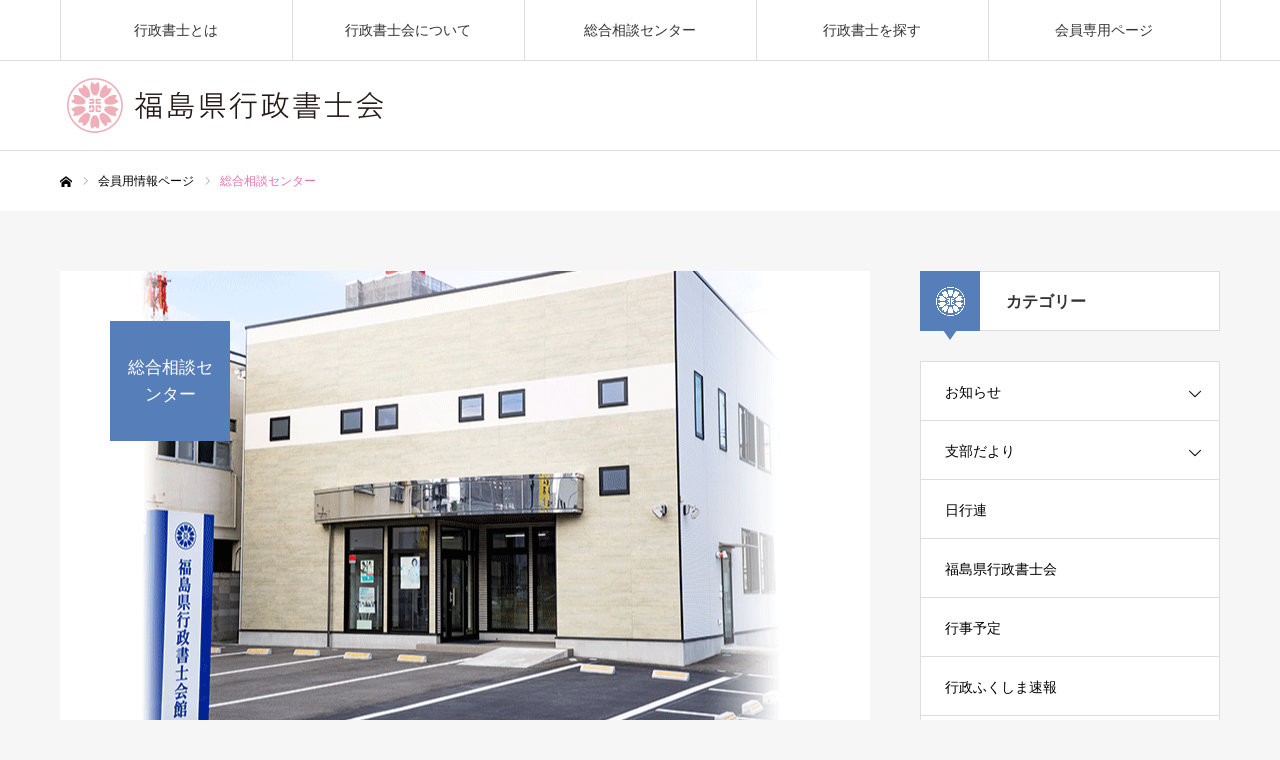

--- FILE ---
content_type: text/html; charset=UTF-8
request_url: https://fukushima-gyosei.jp/category/%E5%90%84%E5%A7%94%E5%93%A1%E4%BC%9A%E8%AA%BF%E6%9F%BB%E7%A0%94%E7%A9%B6%E8%B3%87%E6%96%99/soudancenter/
body_size: 14273
content:
<!DOCTYPE html>
<html class="pc" lang="ja">
<head>
<meta charset="UTF-8">
<!--[if IE]><meta http-equiv="X-UA-Compatible" content="IE=edge"><![endif]-->
<meta name="viewport" content="width=device-width">
<meta name="format-detection" content="telephone=no">
<title>総合相談センターに関する記事一覧</title>
<meta name="description" content="">
<link rel="pingback" href="https://fukushima-gyosei.jp/wp/xmlrpc.php">
<link rel="shortcut icon" href="https://fukushima-gyosei.jp/wp/wp-content/uploads/2022/06/gs_rogo_p.png">
<meta name='robots' content='max-image-preview:large' />
<link rel='dns-prefetch' href='//www.googletagmanager.com' />
<link rel="alternate" type="application/rss+xml" title="福島県行政書士会 &raquo; フィード" href="https://fukushima-gyosei.jp/feed/" />
<link rel="alternate" type="application/rss+xml" title="福島県行政書士会 &raquo; コメントフィード" href="https://fukushima-gyosei.jp/comments/feed/" />
<link rel="alternate" type="application/rss+xml" title="福島県行政書士会 &raquo; 総合相談センター カテゴリーのフィード" href="https://fukushima-gyosei.jp/category/%e5%90%84%e5%a7%94%e5%93%a1%e4%bc%9a%e8%aa%bf%e6%9f%bb%e7%a0%94%e7%a9%b6%e8%b3%87%e6%96%99/soudancenter/feed/" />
<style id='wp-img-auto-sizes-contain-inline-css' type='text/css'>
img:is([sizes=auto i],[sizes^="auto," i]){contain-intrinsic-size:3000px 1500px}
/*# sourceURL=wp-img-auto-sizes-contain-inline-css */
</style>
<link rel='stylesheet' id='style-css' href='https://fukushima-gyosei.jp/wp/wp-content/themes/every_tcd075_child/style.css?ver=2.5' type='text/css' media='all' />
<style id='classic-theme-styles-inline-css' type='text/css'>
/*! This file is auto-generated */
.wp-block-button__link{color:#fff;background-color:#32373c;border-radius:9999px;box-shadow:none;text-decoration:none;padding:calc(.667em + 2px) calc(1.333em + 2px);font-size:1.125em}.wp-block-file__button{background:#32373c;color:#fff;text-decoration:none}
/*# sourceURL=/wp-includes/css/classic-themes.min.css */
</style>
<link rel='stylesheet' id='contact-form-7-css' href='https://fukushima-gyosei.jp/wp/wp-content/plugins/contact-form-7/includes/css/styles.css?ver=6.1.1' type='text/css' media='all' />
<link rel='stylesheet' id='table-sorter-custom-css-css' href='https://fukushima-gyosei.jp/wp/wp-content/plugins/table-sorter/wp-style.css?ver=6.9' type='text/css' media='all' />
<link rel='stylesheet' id='parent-style-css' href='https://fukushima-gyosei.jp/wp/wp-content/themes/every_tcd075/style.css?ver=6.9' type='text/css' media='all' />
<link rel='stylesheet' id='wp-members-css' href='https://fukushima-gyosei.jp/wp/wp-content/plugins/wp-members/assets/css/forms/generic-no-float.min.css?ver=3.5.4.2' type='text/css' media='all' />
<link rel='stylesheet' id='elementor-frontend-css' href='https://fukushima-gyosei.jp/wp/wp-content/plugins/elementor/assets/css/frontend.min.css?ver=3.31.2' type='text/css' media='all' />
<link rel='stylesheet' id='eael-general-css' href='https://fukushima-gyosei.jp/wp/wp-content/plugins/essential-addons-for-elementor-lite/assets/front-end/css/view/general.min.css?ver=6.3.0' type='text/css' media='all' />
<script type="text/javascript" src="https://fukushima-gyosei.jp/wp/wp-includes/js/jquery/jquery.min.js?ver=3.7.1" id="jquery-core-js"></script>
<script type="text/javascript" src="https://fukushima-gyosei.jp/wp/wp-includes/js/jquery/jquery-migrate.min.js?ver=3.4.1" id="jquery-migrate-js"></script>
<script type="text/javascript" src="https://fukushima-gyosei.jp/wp/wp-content/plugins/table-sorter/jquery.tablesorter.min.js?ver=6.9" id="table-sorter-js"></script>
<script type="text/javascript" src="https://fukushima-gyosei.jp/wp/wp-content/plugins/table-sorter/jquery.metadata.js?ver=2.2" id="table-sorter-metadata-js"></script>
<script type="text/javascript" src="https://fukushima-gyosei.jp/wp/wp-content/plugins/table-sorter/wp-script.js?ver=2.2" id="table-sorter-custom-js-js"></script>

<!-- Site Kit によって追加された Google タグ（gtag.js）スニペット -->
<!-- Google アナリティクス スニペット (Site Kit が追加) -->
<script type="text/javascript" src="https://www.googletagmanager.com/gtag/js?id=GT-T5R8MHS4" id="google_gtagjs-js" async></script>
<script type="text/javascript" id="google_gtagjs-js-after">
/* <![CDATA[ */
window.dataLayer = window.dataLayer || [];function gtag(){dataLayer.push(arguments);}
gtag("set","linker",{"domains":["fukushima-gyosei.jp"]});
gtag("js", new Date());
gtag("set", "developer_id.dZTNiMT", true);
gtag("config", "GT-T5R8MHS4");
//# sourceURL=google_gtagjs-js-after
/* ]]> */
</script>
<link rel="https://api.w.org/" href="https://fukushima-gyosei.jp/wp-json/" /><link rel="alternate" title="JSON" type="application/json" href="https://fukushima-gyosei.jp/wp-json/wp/v2/categories/83" /><meta name="generator" content="Site Kit by Google 1.159.0" />
<link rel="stylesheet" href="https://fukushima-gyosei.jp/wp/wp-content/themes/every_tcd075/css/design-plus.css?ver=2.5">
<link rel="stylesheet" href="https://fukushima-gyosei.jp/wp/wp-content/themes/every_tcd075/css/sns-botton.css?ver=2.5">
<link rel="stylesheet" media="screen and (max-width:1210px)" href="https://fukushima-gyosei.jp/wp/wp-content/themes/every_tcd075/css/responsive.css?ver=2.5">
<link rel="stylesheet" media="screen and (max-width:1210px)" href="https://fukushima-gyosei.jp/wp/wp-content/themes/every_tcd075/css/footer-bar.css?ver=2.5">

<script src="https://fukushima-gyosei.jp/wp/wp-content/themes/every_tcd075/js/jquery.easing.1.4.js?ver=2.5"></script>
<script src="https://fukushima-gyosei.jp/wp/wp-content/themes/every_tcd075/js/jscript.js?ver=2.5"></script>
<script src="https://fukushima-gyosei.jp/wp/wp-content/themes/every_tcd075/js/comment.js?ver=2.5"></script>

<link rel="stylesheet" href="https://fukushima-gyosei.jp/wp/wp-content/themes/every_tcd075/js/simplebar.css?ver=2.5">
<script src="https://fukushima-gyosei.jp/wp/wp-content/themes/every_tcd075/js/simplebar.min.js?ver=2.5"></script>


<script src="https://fukushima-gyosei.jp/wp/wp-content/themes/every_tcd075/js/header_fix.js?ver=2.5"></script>

<style type="text/css">

body, input, textarea { font-family: Arial, "Hiragino Kaku Gothic ProN", "ヒラギノ角ゴ ProN W3", "メイリオ", Meiryo, sans-serif; }

.rich_font, .p-vertical { font-family: "Hiragino Sans", "ヒラギノ角ゴ ProN", "Hiragino Kaku Gothic ProN", "游ゴシック", YuGothic, "メイリオ", Meiryo, sans-serif; font-weight:500; }

.rich_font_type1 { font-family: Arial, "Hiragino Kaku Gothic ProN", "ヒラギノ角ゴ ProN W3", "メイリオ", Meiryo, sans-serif; }
.rich_font_type2 { font-family: "Hiragino Sans", "ヒラギノ角ゴ ProN", "Hiragino Kaku Gothic ProN", "游ゴシック", YuGothic, "メイリオ", Meiryo, sans-serif; font-weight:500; }
.rich_font_type3 { font-family: "Times New Roman" , "游明朝" , "Yu Mincho" , "游明朝体" , "YuMincho" , "ヒラギノ明朝 Pro W3" , "Hiragino Mincho Pro" , "HiraMinProN-W3" , "HGS明朝E" , "ＭＳ Ｐ明朝" , "MS PMincho" , serif; font-weight:500; }


#global_menu > ul > li > a { color:#333333; }
#global_menu > ul > li > a:after { background:#f4b3bc; }
#global_menu ul ul a { color:#333333; background:#fff9fb; }
#global_menu ul ul a:hover { background:#ffd3df; }
#global_menu ul ul li.menu-item-has-children > a:before { color:#333333; }
#drawer_menu { background:#222222; }
#mobile_menu a { color:#ffffff; background:#222222; border-bottom:1px solid #444444; }
#mobile_menu li li a { color:#ffffff; background:#333333; }
#mobile_menu a:hover, #drawer_menu .close_button:hover, #mobile_menu .child_menu_button:hover { color:#ffffff; background:#f47f8e; }
#mobile_menu li li a:hover { color:#ffffff; }
.megamenu_recipe_category_list .headline { color:#f47f8e; font-size:18px; }
.megamenu_recipe_category_list .headline a { color:#f47f8e; }
.megamenu_blog_list .menu_area a:hover, .megamenu_blog_list .menu_area li.active a, .megamenu_blog_list .post_list { background:#e8e8e8; }
#header_search { background:rgba(0,0,0,0.7); }
#header_login, #header_logout { color:#333333; background:#eeeeee; }
#header_login:hover, #header_logout:hover { color:#ffffff; background:#567eb9; }
#header_register { color:#ffffff; background:#006bdd; }
#header_register:hover { color:#ffffff; background:#f47f8e; }
.footer_headline { color:#ffffff; }
.footer_menu ul li a { color:#ffffff; }
#footer_menu, #footer_category_menu, #footer_widget { border-color:rgba(86,126,185,0); }

#recipe_post_list_widget-2 .widget_headline { color:#333333; background:#ffffff; border-color:#dddddd; }
#recipe_post_list_widget-2 .widget_headline:before { background:#f4b3bc; font-family:'headline_icon'; content:'\e90a'; font-size:37px; line-height:65px; }
@media screen and (max-width:650px) {
  #recipe_post_list_widget-2 .widget_headline:before { font-size:32px; line-height:52px !important; }
}
#recipe_post_list_widget-2 .widget_headline:after { border-color:#f4b3bc transparent transparent transparent; }
#recipe_post_list_widget-3 .widget_headline { color:#000000; background:#ffffff; border-color:#dddddd; }
#recipe_post_list_widget-3 .widget_headline:before { background:#000000; font-family:'headline_icon'; content:'\e90a'; font-size:37px; line-height:65px; }
@media screen and (max-width:650px) {
  #recipe_post_list_widget-3 .widget_headline:before { font-size:32px; line-height:52px !important; }
}
#recipe_post_list_widget-3 .widget_headline:after { border-color:#000000 transparent transparent transparent; }
#recipe_category_list_widget-2 .widget_headline { color:#000000; background:#ffffff; border-color:#dddddd; }
#recipe_category_list_widget-2 .widget_headline:before { background:#f4b3bc; font-family:'headline_icon'; content:'\e907'; font-size:22px; line-height:62px; }
@media screen and (max-width:650px) {
  #recipe_category_list_widget-2 .widget_headline:before { font-size:17px; line-height:48px !important; }
}
#recipe_category_list_widget-2 .widget_headline:after { border-color:#f4b3bc transparent transparent transparent; }
#recipe_category_list_widget-2 .widget_headline { padding-left:25px; }
#recipe_category_list_widget-2 .widget_headline:before, #recipe_category_list_widget-2 .widget_headline:after { display:none; }
#recipe_category_list_widget-3 .widget_headline { color:#000000; background:#ffffff; border-color:#dddddd; }
#recipe_category_list_widget-3 .widget_headline:before { background:#000000; font-family:'headline_icon'; content:'\e907'; font-size:22px; line-height:62px; }
@media screen and (max-width:650px) {
  #recipe_category_list_widget-3 .widget_headline:before { font-size:17px; line-height:48px !important; }
}
#recipe_category_list_widget-3 .widget_headline:after { border-color:#000000 transparent transparent transparent; }
#tcd_category_list_widget-2 .widget_headline { color:#333333; background:#ffffff; border-color:#dddddd; }
#tcd_category_list_widget-2 .widget_headline:before { background:#567eb9 url(https://fukushima-gyosei.jp/wp/wp-content/uploads/2022/06/kisyo_icon01.png) no-repeat center; }
#tcd_category_list_widget-2 .widget_headline:after { border-color:#567eb9 transparent transparent transparent; }
#tcd_category_list_widget-3 .widget_headline { color:#000000; background:#ffffff; border-color:#dddddd; }
#tcd_category_list_widget-3 .widget_headline:before { background:#000000; font-family:'headline_icon'; content:'\e904'; font-size:23px; line-height:61px; }
@media screen and (max-width:650px) {
  #tcd_category_list_widget-3 .widget_headline:before { font-size:18px; line-height:47px !important; }
}
#tcd_category_list_widget-3 .widget_headline:after { border-color:#000000 transparent transparent transparent; }


.cat_id_40 { background:#f4b3bc; }
.cat_id_40:hover { background:#ee72af; }
.cat_id_46 { background:#f4b3bc; }
.cat_id_46:hover { background:#ee72af; }
.cat_id_78 { background:#f4b3bc; }
.cat_id_78:hover { background:#ee72af; }
.cat_id_39 { background:#f4b3bc; }
.cat_id_39:hover { background:#ee72af; }
.premium_icon { background:#567eb9 !important; }
.premium_icon:before { content:'\e911'; }
.index_blog .premium_icon, #post_list .premium_post .premium_icon, #related_post .premium_icon { background:#567eb9 !important; }
.index_blog .premium_icon:before, #post_list .premium_post .premium_icon:before, #related_post .premium_icon:before { content:'\e911'; }
#page_header .headline { font-size:17px; }
#page_header .desc { font-size:16px; color:#FFFFFF; }
#post_list .title { font-size:20px; }
#post_title_area .title { font-size:32px; }
#article .post_content { font-size:16px; }

#related_post .design_headline { font-size:20px; color:#333333; background:#ffffff; border-color:#dddddd; }
#related_post .design_headline:before { background:#567eb9; font-family:'headline_icon'; content:'\e90d'; font-size:23px; line-height:62px; }
@media screen and (max-width:1210px) {
  #related_post .design_headline:before { font-size:20px; line-height:47px; }
}
#related_post .design_headline:after { border-color:#567eb9 transparent transparent transparent; }
#related_post .recipe_list .title_area .title { font-size:16px; }

@media screen and (max-width:650px) {
  #page_header .headline { font-size:12px; }
  #page_header .desc { font-size:14px; }
  #post_list .title { font-size:14px; }
  #post_title_area .title { font-size:20px; }
  #article .post_content { font-size:14px; }
  #related_post .design_headline { font-size:15px; }
  #related_post .recipe_list .title_area .title { font-size:14px; }
}

.author_profile a.avatar img, .animate_image img, .animate_background .image, #recipe_archive .blur_image {
  width:100%; height:auto;
  -webkit-transition: transform  0.75s ease;
  transition: transform  0.75s ease;
}
.author_profile a.avatar:hover img, .animate_image:hover img, .animate_background:hover .image, #recipe_archive a:hover .blur_image {
  -webkit-transform: scale(1.2);
  transform: scale(1.2);
}




a { color:#000; }

a:hover, #header_logo a, #footer_logo a, #header_user_name .user_name, #comment_headline, .tcd_category_list a:hover, .tcd_category_list .child_menu_button:hover, .register_form_wrap .privacy_policy a, #my_account_edit #delete_account:hover, .widget_tab_post_list a:hover .date, #post_title_area .post_meta a:hover, #news_list a:hover .date,
  .recipe_list .title_area .title a:hover, .recipe_list .link:hover .title, .recipe_list .link:hover .post_meta, #post_list a:hover .title, #post_list a:hover .post_meta li, #recipe_archive a:hover .desc, .cf_data_list li a:hover, #footer_social_link li a:hover:before, #recipe_title_area .meta li a:hover, #recipe_image_slider .slick-arrow:hover:after, .recipe_slider_widget .slick-arrow:hover:before,
    #footer a:hover, .cardlink_title a:hover, #related_post .item a:hover, .comment a:hover, .comment_form_wrapper a:hover, #bread_crumb, #bread_crumb .last, #bread_crumb a:hover, #bread_crumb li.home a:hover:after, .author_profile a:hover, .author_profile .author_link li a:hover:before, #post_meta_bottom a:hover, .recipe_list .title_area .post_meta a:hover,
      #author_page_header .author_link li a:hover:before, #ranking_list_tab li.active a, .ranking_list a:hover .title, #author_list a:hover .title span, #searchform .submit_button:hover:before, .styled_post_list1 a:hover .title_area, .styled_post_list1 a:hover .date, .p-dropdown__title:hover:after, .p-dropdown__list li a:hover,
        #index_recipe_slider a:hover .title, #index_recipe_slider a:hover .post_meta, #index_recipe_slider .owl-nav button:hover span:after, .recipe_slider_widget .slick-arrow:hover:after, #about_faq_list dt:hover,#about_faq_list dt.active, #about_faq_list dt:hover:after,
          #menu_button:hover:before, .mobile #header_login:hover, .mobile #header_logout:hover, .mobile #header_search_button:hover:before, .styled_post_list1 .rank,
          	#next_prev_post a:hover:before, #next_prev_post a:hover, .form_wrap .headline, #my_account_header .name, #index_recipe_slider .title a:hover
  { color: #ee72af; }

.pc #header_search_button:hover, #index_slider .search_button:hover input, #return_top a, #comment_tab li a:hover, #comment_tab li.active a, #comment_header #comment_closed p, #submit_comment:hover, #cancel_comment_reply a:hover,
  #recipe_image_slider .slick-dots button:hover::before, #recipe_image_slider .slick-dots .slick-active button::before, .form_wrap .submit input, .login_form_wrap #create_account, .register_form_wrap .register_form_header, .recipe_list2 .delete:hover,
    #wp-calendar #prev a:hover, #wp-calendar #next a:hover, #wp-calendar td a:hover, #p_readmore .button, .page_navi span.current, .page_navi a:hover, #post_pagination p, #post_pagination a:hover, .c-pw__btn:hover, #post_pagination a:hover
  { background-color: #ee72af; }

.form_wrap .input_field:focus, #guest_info input:focus, #comment_textarea textarea:focus, .c-pw__box-input:focus, .page_navi span.current, .page_navi a:hover, #post_pagination p, #post_pagination a:hover
  { border-color: #ee72af; }

#comment_tab li.active a:after, #comment_header #comment_closed p:after
  { border-color:#ee72af transparent transparent transparent; }

.modal_wrap .close_modal_button:hover:before
  { color: #ee72af !important; }

#header_logo a:hover, #footer_logo a:hover, .register_form_wrap .privacy_policy a:hover, .megamenu_recipe_category_list .headline a:hover
  { color: #567eb9; }
#return_top a:hover, .form_wrap .submit input:hover, .login_form_wrap #create_account:hover, #p_readmore .button:hover
  { background-color: #567eb9; }
.post_content a, .custom-html-widget a { color: #333333; }
.post_content a:hover, .custom-html-widget a:hover { color:#999999; }
#site_wrap { display:none; }
#site_loader_overlay {
  background:#ffffff;
  opacity: 1;
  position: fixed;
  top: 0px;
  left: 0px;
  width: 100%;
  height: 100%;
  width: 100vw;
  height: 100vh;
  z-index: 99999;
}
#site_loader_animation {
  width: 48px;
  height: 48px;
  font-size: 10px;
  text-indent: -9999em;
  position: fixed;
  top: 0;
  left: 0;
	right: 0;
	bottom: 0;
	margin: auto;
  border: 3px solid rgba(244,179,188,0.2);
  border-top-color: #f4b3bc;
  border-radius: 50%;
  -webkit-animation: loading-circle 1.1s infinite linear;
  animation: loading-circle 1.1s infinite linear;
}
@-webkit-keyframes loading-circle {
  0% { -webkit-transform: rotate(0deg); transform: rotate(0deg); }
  100% { -webkit-transform: rotate(360deg); transform: rotate(360deg); }
}
@media only screen and (max-width: 767px) {
	#site_loader_animation { width: 30px; height: 30px; }
}
@keyframes loading-circle {
  0% { -webkit-transform: rotate(0deg); transform: rotate(0deg); }
  100% { -webkit-transform: rotate(360deg); transform: rotate(360deg); }
}


</style>


<meta name="generator" content="Elementor 3.31.2; features: additional_custom_breakpoints, e_element_cache; settings: css_print_method-external, google_font-enabled, font_display-auto">
			<style>
				.e-con.e-parent:nth-of-type(n+4):not(.e-lazyloaded):not(.e-no-lazyload),
				.e-con.e-parent:nth-of-type(n+4):not(.e-lazyloaded):not(.e-no-lazyload) * {
					background-image: none !important;
				}
				@media screen and (max-height: 1024px) {
					.e-con.e-parent:nth-of-type(n+3):not(.e-lazyloaded):not(.e-no-lazyload),
					.e-con.e-parent:nth-of-type(n+3):not(.e-lazyloaded):not(.e-no-lazyload) * {
						background-image: none !important;
					}
				}
				@media screen and (max-height: 640px) {
					.e-con.e-parent:nth-of-type(n+2):not(.e-lazyloaded):not(.e-no-lazyload),
					.e-con.e-parent:nth-of-type(n+2):not(.e-lazyloaded):not(.e-no-lazyload) * {
						background-image: none !important;
					}
				}
			</style>
					<style type="text/css" id="wp-custom-css">
			#wide_page_header_inner{
display: none;
}

/*reCAPTCHA非表示*/
.grecaptcha-badge { visibility: hidden; }
		</style>
		<style id='global-styles-inline-css' type='text/css'>
:root{--wp--preset--aspect-ratio--square: 1;--wp--preset--aspect-ratio--4-3: 4/3;--wp--preset--aspect-ratio--3-4: 3/4;--wp--preset--aspect-ratio--3-2: 3/2;--wp--preset--aspect-ratio--2-3: 2/3;--wp--preset--aspect-ratio--16-9: 16/9;--wp--preset--aspect-ratio--9-16: 9/16;--wp--preset--color--black: #000000;--wp--preset--color--cyan-bluish-gray: #abb8c3;--wp--preset--color--white: #ffffff;--wp--preset--color--pale-pink: #f78da7;--wp--preset--color--vivid-red: #cf2e2e;--wp--preset--color--luminous-vivid-orange: #ff6900;--wp--preset--color--luminous-vivid-amber: #fcb900;--wp--preset--color--light-green-cyan: #7bdcb5;--wp--preset--color--vivid-green-cyan: #00d084;--wp--preset--color--pale-cyan-blue: #8ed1fc;--wp--preset--color--vivid-cyan-blue: #0693e3;--wp--preset--color--vivid-purple: #9b51e0;--wp--preset--gradient--vivid-cyan-blue-to-vivid-purple: linear-gradient(135deg,rgb(6,147,227) 0%,rgb(155,81,224) 100%);--wp--preset--gradient--light-green-cyan-to-vivid-green-cyan: linear-gradient(135deg,rgb(122,220,180) 0%,rgb(0,208,130) 100%);--wp--preset--gradient--luminous-vivid-amber-to-luminous-vivid-orange: linear-gradient(135deg,rgb(252,185,0) 0%,rgb(255,105,0) 100%);--wp--preset--gradient--luminous-vivid-orange-to-vivid-red: linear-gradient(135deg,rgb(255,105,0) 0%,rgb(207,46,46) 100%);--wp--preset--gradient--very-light-gray-to-cyan-bluish-gray: linear-gradient(135deg,rgb(238,238,238) 0%,rgb(169,184,195) 100%);--wp--preset--gradient--cool-to-warm-spectrum: linear-gradient(135deg,rgb(74,234,220) 0%,rgb(151,120,209) 20%,rgb(207,42,186) 40%,rgb(238,44,130) 60%,rgb(251,105,98) 80%,rgb(254,248,76) 100%);--wp--preset--gradient--blush-light-purple: linear-gradient(135deg,rgb(255,206,236) 0%,rgb(152,150,240) 100%);--wp--preset--gradient--blush-bordeaux: linear-gradient(135deg,rgb(254,205,165) 0%,rgb(254,45,45) 50%,rgb(107,0,62) 100%);--wp--preset--gradient--luminous-dusk: linear-gradient(135deg,rgb(255,203,112) 0%,rgb(199,81,192) 50%,rgb(65,88,208) 100%);--wp--preset--gradient--pale-ocean: linear-gradient(135deg,rgb(255,245,203) 0%,rgb(182,227,212) 50%,rgb(51,167,181) 100%);--wp--preset--gradient--electric-grass: linear-gradient(135deg,rgb(202,248,128) 0%,rgb(113,206,126) 100%);--wp--preset--gradient--midnight: linear-gradient(135deg,rgb(2,3,129) 0%,rgb(40,116,252) 100%);--wp--preset--font-size--small: 13px;--wp--preset--font-size--medium: 20px;--wp--preset--font-size--large: 36px;--wp--preset--font-size--x-large: 42px;--wp--preset--spacing--20: 0.44rem;--wp--preset--spacing--30: 0.67rem;--wp--preset--spacing--40: 1rem;--wp--preset--spacing--50: 1.5rem;--wp--preset--spacing--60: 2.25rem;--wp--preset--spacing--70: 3.38rem;--wp--preset--spacing--80: 5.06rem;--wp--preset--shadow--natural: 6px 6px 9px rgba(0, 0, 0, 0.2);--wp--preset--shadow--deep: 12px 12px 50px rgba(0, 0, 0, 0.4);--wp--preset--shadow--sharp: 6px 6px 0px rgba(0, 0, 0, 0.2);--wp--preset--shadow--outlined: 6px 6px 0px -3px rgb(255, 255, 255), 6px 6px rgb(0, 0, 0);--wp--preset--shadow--crisp: 6px 6px 0px rgb(0, 0, 0);}:where(.is-layout-flex){gap: 0.5em;}:where(.is-layout-grid){gap: 0.5em;}body .is-layout-flex{display: flex;}.is-layout-flex{flex-wrap: wrap;align-items: center;}.is-layout-flex > :is(*, div){margin: 0;}body .is-layout-grid{display: grid;}.is-layout-grid > :is(*, div){margin: 0;}:where(.wp-block-columns.is-layout-flex){gap: 2em;}:where(.wp-block-columns.is-layout-grid){gap: 2em;}:where(.wp-block-post-template.is-layout-flex){gap: 1.25em;}:where(.wp-block-post-template.is-layout-grid){gap: 1.25em;}.has-black-color{color: var(--wp--preset--color--black) !important;}.has-cyan-bluish-gray-color{color: var(--wp--preset--color--cyan-bluish-gray) !important;}.has-white-color{color: var(--wp--preset--color--white) !important;}.has-pale-pink-color{color: var(--wp--preset--color--pale-pink) !important;}.has-vivid-red-color{color: var(--wp--preset--color--vivid-red) !important;}.has-luminous-vivid-orange-color{color: var(--wp--preset--color--luminous-vivid-orange) !important;}.has-luminous-vivid-amber-color{color: var(--wp--preset--color--luminous-vivid-amber) !important;}.has-light-green-cyan-color{color: var(--wp--preset--color--light-green-cyan) !important;}.has-vivid-green-cyan-color{color: var(--wp--preset--color--vivid-green-cyan) !important;}.has-pale-cyan-blue-color{color: var(--wp--preset--color--pale-cyan-blue) !important;}.has-vivid-cyan-blue-color{color: var(--wp--preset--color--vivid-cyan-blue) !important;}.has-vivid-purple-color{color: var(--wp--preset--color--vivid-purple) !important;}.has-black-background-color{background-color: var(--wp--preset--color--black) !important;}.has-cyan-bluish-gray-background-color{background-color: var(--wp--preset--color--cyan-bluish-gray) !important;}.has-white-background-color{background-color: var(--wp--preset--color--white) !important;}.has-pale-pink-background-color{background-color: var(--wp--preset--color--pale-pink) !important;}.has-vivid-red-background-color{background-color: var(--wp--preset--color--vivid-red) !important;}.has-luminous-vivid-orange-background-color{background-color: var(--wp--preset--color--luminous-vivid-orange) !important;}.has-luminous-vivid-amber-background-color{background-color: var(--wp--preset--color--luminous-vivid-amber) !important;}.has-light-green-cyan-background-color{background-color: var(--wp--preset--color--light-green-cyan) !important;}.has-vivid-green-cyan-background-color{background-color: var(--wp--preset--color--vivid-green-cyan) !important;}.has-pale-cyan-blue-background-color{background-color: var(--wp--preset--color--pale-cyan-blue) !important;}.has-vivid-cyan-blue-background-color{background-color: var(--wp--preset--color--vivid-cyan-blue) !important;}.has-vivid-purple-background-color{background-color: var(--wp--preset--color--vivid-purple) !important;}.has-black-border-color{border-color: var(--wp--preset--color--black) !important;}.has-cyan-bluish-gray-border-color{border-color: var(--wp--preset--color--cyan-bluish-gray) !important;}.has-white-border-color{border-color: var(--wp--preset--color--white) !important;}.has-pale-pink-border-color{border-color: var(--wp--preset--color--pale-pink) !important;}.has-vivid-red-border-color{border-color: var(--wp--preset--color--vivid-red) !important;}.has-luminous-vivid-orange-border-color{border-color: var(--wp--preset--color--luminous-vivid-orange) !important;}.has-luminous-vivid-amber-border-color{border-color: var(--wp--preset--color--luminous-vivid-amber) !important;}.has-light-green-cyan-border-color{border-color: var(--wp--preset--color--light-green-cyan) !important;}.has-vivid-green-cyan-border-color{border-color: var(--wp--preset--color--vivid-green-cyan) !important;}.has-pale-cyan-blue-border-color{border-color: var(--wp--preset--color--pale-cyan-blue) !important;}.has-vivid-cyan-blue-border-color{border-color: var(--wp--preset--color--vivid-cyan-blue) !important;}.has-vivid-purple-border-color{border-color: var(--wp--preset--color--vivid-purple) !important;}.has-vivid-cyan-blue-to-vivid-purple-gradient-background{background: var(--wp--preset--gradient--vivid-cyan-blue-to-vivid-purple) !important;}.has-light-green-cyan-to-vivid-green-cyan-gradient-background{background: var(--wp--preset--gradient--light-green-cyan-to-vivid-green-cyan) !important;}.has-luminous-vivid-amber-to-luminous-vivid-orange-gradient-background{background: var(--wp--preset--gradient--luminous-vivid-amber-to-luminous-vivid-orange) !important;}.has-luminous-vivid-orange-to-vivid-red-gradient-background{background: var(--wp--preset--gradient--luminous-vivid-orange-to-vivid-red) !important;}.has-very-light-gray-to-cyan-bluish-gray-gradient-background{background: var(--wp--preset--gradient--very-light-gray-to-cyan-bluish-gray) !important;}.has-cool-to-warm-spectrum-gradient-background{background: var(--wp--preset--gradient--cool-to-warm-spectrum) !important;}.has-blush-light-purple-gradient-background{background: var(--wp--preset--gradient--blush-light-purple) !important;}.has-blush-bordeaux-gradient-background{background: var(--wp--preset--gradient--blush-bordeaux) !important;}.has-luminous-dusk-gradient-background{background: var(--wp--preset--gradient--luminous-dusk) !important;}.has-pale-ocean-gradient-background{background: var(--wp--preset--gradient--pale-ocean) !important;}.has-electric-grass-gradient-background{background: var(--wp--preset--gradient--electric-grass) !important;}.has-midnight-gradient-background{background: var(--wp--preset--gradient--midnight) !important;}.has-small-font-size{font-size: var(--wp--preset--font-size--small) !important;}.has-medium-font-size{font-size: var(--wp--preset--font-size--medium) !important;}.has-large-font-size{font-size: var(--wp--preset--font-size--large) !important;}.has-x-large-font-size{font-size: var(--wp--preset--font-size--x-large) !important;}
/*# sourceURL=global-styles-inline-css */
</style>
</head>
<body id="body" class="archive category category-soudancenter category-83 wp-theme-every_tcd075 wp-child-theme-every_tcd075_child logout use_header_fix header_fix_type2 elementor-default elementor-kit-762 guest">


<div id="container">

 <header id="header">

  <div id="header_inner">

   <div id="header_logo">
    
<h2 class="logo">
 <a href="https://fukushima-gyosei.jp/" title="福島県行政書士会">
    <img class="pc_logo_image type1 tcd-lazy" src="" alt="福島県行政書士会" title="福島県行政書士会" width="340" height="100" data-src="https://fukushima-gyosei.jp/wp/wp-content/uploads/2022/06/rogo_t.png?1768955473">
      <img class="mobile_logo_image tcd-lazy" src="" alt="福島県行政書士会" title="福島県行政書士会" width="170" height="40" data-src="https://fukushima-gyosei.jp/wp/wp-content/uploads/2022/07/rogo_mob.png?1768955473">
   </a>
</h2>

        <h3 class="desc"></h3>
       </div>

   
  </div>

    <a href="#" id="menu_button"><span>メニュー</span></a>
  <nav id="global_menu">
   <ul id="menu-header" class="menu"><li id="menu-item-858" class="menu-item menu-item-type-post_type menu-item-object-page menu-item-has-children menu-item-858"><a href="https://fukushima-gyosei.jp/about01/">行政書士とは</a>
<ul class="sub-menu">
	<li id="menu-item-864" class="menu-item menu-item-type-post_type menu-item-object-page menu-item-864"><a href="https://fukushima-gyosei.jp/about01/seinenkoken/">成年後見制度</a></li>
	<li id="menu-item-1934" class="menu-item menu-item-type-post_type menu-item-object-page menu-item-1934"><a href="https://fukushima-gyosei.jp/about01/yuigon/">遺言・相続</a></li>
	<li id="menu-item-870" class="menu-item menu-item-type-post_type menu-item-object-page menu-item-870"><a href="https://fukushima-gyosei.jp/about01/kaisya/">会社設立</a></li>
	<li id="menu-item-1933" class="menu-item menu-item-type-post_type menu-item-object-page menu-item-1933"><a href="https://fukushima-gyosei.jp/about01/eigyo/">営業許可</a></li>
	<li id="menu-item-1932" class="menu-item menu-item-type-post_type menu-item-object-page menu-item-1932"><a href="https://fukushima-gyosei.jp/about01/tochi/">土地利用</a></li>
	<li id="menu-item-1931" class="menu-item menu-item-type-post_type menu-item-object-page menu-item-1931"><a href="https://fukushima-gyosei.jp/about01/kensetu/">建設業の許可</a></li>
	<li id="menu-item-1930" class="menu-item menu-item-type-post_type menu-item-object-page menu-item-1930"><a href="https://fukushima-gyosei.jp/about01/jidousya/">自動車</a></li>
	<li id="menu-item-1929" class="menu-item menu-item-type-post_type menu-item-object-page menu-item-1929"><a href="https://fukushima-gyosei.jp/about01/jiko/">交通事故</a></li>
	<li id="menu-item-1928" class="menu-item menu-item-type-post_type menu-item-object-page menu-item-1928"><a href="https://fukushima-gyosei.jp/about01/kenrigimu/">権利義務・事実証明</a></li>
	<li id="menu-item-1926" class="menu-item menu-item-type-post_type menu-item-object-page menu-item-1926"><a href="https://fukushima-gyosei.jp/about01/gaikokujin/">外国人</a></li>
	<li id="menu-item-1927" class="menu-item menu-item-type-post_type menu-item-object-page menu-item-1927"><a href="https://fukushima-gyosei.jp/about01/kaikei/">会計業務</a></li>
	<li id="menu-item-1925" class="menu-item menu-item-type-post_type menu-item-object-page menu-item-1925"><a href="https://fukushima-gyosei.jp/about01/shoumei/">内容証明</a></li>
</ul>
</li>
<li id="menu-item-860" class="menu-item menu-item-type-post_type menu-item-object-page menu-item-has-children menu-item-860"><a href="https://fukushima-gyosei.jp/about02/">行政書士会について</a>
<ul class="sub-menu">
	<li id="menu-item-1682" class="menu-item menu-item-type-custom menu-item-object-custom menu-item-1682"><a href="https://fukushima-gyosei.jp/about02#aisatsu">会長挨拶</a></li>
	<li id="menu-item-1683" class="menu-item menu-item-type-custom menu-item-object-custom menu-item-1683"><a href="https://fukushima-gyosei.jp/about02#soshiki">組織・支部</a></li>
</ul>
</li>
<li id="menu-item-859" class="menu-item menu-item-type-post_type menu-item-object-page menu-item-has-children menu-item-859"><a href="https://fukushima-gyosei.jp/soudan/">総合相談センター</a>
<ul class="sub-menu">
	<li id="menu-item-1722" class="menu-item menu-item-type-custom menu-item-object-custom menu-item-1722"><a href="https://fukushima-gyosei.jp/soudan#sodan_naiyou">ご相談いただける内容</a></li>
	<li id="menu-item-6632" class="menu-item menu-item-type-post_type menu-item-object-page menu-item-6632"><a href="https://fukushima-gyosei.jp/?page_id=6488">追加賠償 無料相談窓口</a></li>
</ul>
</li>
<li id="menu-item-2168" class="menu-item menu-item-type-custom menu-item-object-custom menu-item-2168"><a href="https://www.gyosei.or.jp/members-search/">行政書士を探す</a></li>
<li id="menu-item-2040" class="menu-item menu-item-type-custom menu-item-object-custom menu-item-2040"><a href="https://fukushima-gyosei.jp/kaiin-top/">会員専用ページ</a></li>
</ul>  </nav>
  
  
  
  
 </header>

 

<div id="bread_crumb">

<ul class="clearfix" itemscope itemtype="http://schema.org/BreadcrumbList">
 <li itemprop="itemListElement" itemscope itemtype="http://schema.org/ListItem" class="home"><a itemprop="item" href="https://fukushima-gyosei.jp/"><span itemprop="name">ホーム</span></a><meta itemprop="position" content="1"></li>
 <li itemprop="itemListElement" itemscope itemtype="http://schema.org/ListItem"><a itemprop="item" href="https://fukushima-gyosei.jp/kaiin/"><span itemprop="name">会員用情報ページ</span></a><meta itemprop="position" content="2"></li>
 <li class="last" itemprop="itemListElement" itemscope itemtype="http://schema.org/ListItem"><span itemprop="name">総合相談センター</span><meta itemprop="position" content="3"></li>
</ul>

</div>

<div id="main_contents" class="clearfix">

 <div id="main_col" class="clearfix">

    <div id="page_header" style="background:url() no-repeat center center; background-size:cover;" class=" tcd-lazy" data-bg="url(https://fukushima-gyosei.jp/wp/wp-content/uploads/2022/08/fgkaikan_gaikan.png)">
   <h2 class="headline rich_font" style="background:#567eb9;"><span>総合相談センター</span></h2>        </div>
  
  <div id="blog_archive">

   
   <div id="post_list" class="clearfix">
        <article class="item clearfix premium_post">
     <a class="link animate_background register_link" href="#">
     <div class="image_wrap">
              <div class="image tcd-lazy" style="background:url() no-repeat center center; background-size:cover;" data-bg="url(https://fukushima-gyosei.jp/wp/wp-content/uploads/2025/02/R07220soudan-520x520.png)"></div>
      </div>
      <div class="title_area">
       <h3 class="title rich_font"><span>【2月20日開催】相談員養成研修及び相談員能力向上研修 次第及び資料について</span></h3>
              <ul class="post_meta clearfix">
        <li class="date"><time class="entry-date updated" datetime="2025-02-19T11:26:41+09:00">2025.02.19</time></li>                <li class="category">
         <span>各委員会調査研究資料</span><span>総合相談センター</span>        </li>
               </ul>
             </div>
     </a>
    </article>
        <article class="item clearfix premium_post">
     <a class="link animate_background register_link" href="#">
     <div class="image_wrap">
              <div class="image tcd-lazy" style="background:url() no-repeat center center; background-size:cover;" data-bg="url(https://fukushima-gyosei.jp/wp/wp-content/uploads/2023/11/R5.11.21次第アイキャッチ-520x520.png)"></div>
      </div>
      <div class="title_area">
       <h3 class="title rich_font"><span>【11月21日開催】相談員養成研修及び相談員能力向上研修 次第及び資料について</span></h3>
              <ul class="post_meta clearfix">
        <li class="date"><time class="entry-date updated" datetime="2023-11-21T14:00:41+09:00">2023.11.16</time></li>                <li class="category">
         <span>総合相談センター</span>        </li>
               </ul>
             </div>
     </a>
    </article>
       </div><!-- END .post_list2 -->

   
   
  </div><!-- END #blog_archive -->

 </div><!-- END #main_col -->

 <div id="side_col">
<div class="widget_content clearfix tcd_category_list_widget" id="tcd_category_list_widget-2">
<h3 class="widget_headline rich_font"><span>カテゴリー</span></h3><ul class="tcd_category_list clearfix">
 	<li class="cat-item cat-item-18"><a href="https://fukushima-gyosei.jp/category/%e3%81%8a%e7%9f%a5%e3%82%89%e3%81%9b/">お知らせ</a>
<ul class="children">
	<li class="cat-item cat-item-96"><a href="https://fukushima-gyosei.jp/category/%e3%81%8a%e7%9f%a5%e3%82%89%e3%81%9b/%e9%87%91%e5%b1%9e%e3%83%a4%e3%83%bc%e3%83%89/">金属ヤード</a>
</li>
	<li class="cat-item cat-item-74"><a href="https://fukushima-gyosei.jp/category/%e3%81%8a%e7%9f%a5%e3%82%89%e3%81%9b/kentochikaokutyousasikai/">福島県土地家屋調査士会</a>
</li>
	<li class="cat-item cat-item-75"><a href="https://fukushima-gyosei.jp/category/%e3%81%8a%e7%9f%a5%e3%82%89%e3%81%9b/%e9%83%a1%e5%b1%b1%e5%b8%82%e6%88%90%e5%b9%b4%e5%be%8c%e8%a6%8b%e6%94%af%e6%8f%b4%e3%82%bb%e3%83%b3%e3%82%bf%e3%83%bc/">郡山市成年後見支援センター</a>
</li>
	<li class="cat-item cat-item-77"><a href="https://fukushima-gyosei.jp/category/%e3%81%8a%e7%9f%a5%e3%82%89%e3%81%9b/%e8%be%b2%e6%a5%ad%e5%a7%94%e5%93%a1%e4%bc%9a/">各農業委員会</a>
</li>
	<li class="cat-item cat-item-79"><a href="https://fukushima-gyosei.jp/category/%e3%81%8a%e7%9f%a5%e3%82%89%e3%81%9b/%e7%a6%8f%e5%b3%b6%e7%9c%8c/">福島県</a>
</li>
	<li class="cat-item cat-item-73"><a href="https://fukushima-gyosei.jp/category/%e3%81%8a%e7%9f%a5%e3%82%89%e3%81%9b/nichigyouren-%e3%81%8a%e7%9f%a5%e3%82%89%e3%81%9b/">日行連</a>
</li>
</ul>
</li>
	<li class="cat-item cat-item-50"><a href="https://fukushima-gyosei.jp/category/%e6%94%af%e9%83%a8%e3%81%a0%e3%82%88%e3%82%8a/">支部だより</a>
<ul class="children">
	<li class="cat-item cat-item-51"><a href="https://fukushima-gyosei.jp/category/%e6%94%af%e9%83%a8%e3%81%a0%e3%82%88%e3%82%8a/%e9%83%a1%e5%b1%b1%e6%94%af%e9%83%a8/">郡山支部</a>
</li>
	<li class="cat-item cat-item-52"><a href="https://fukushima-gyosei.jp/category/%e6%94%af%e9%83%a8%e3%81%a0%e3%82%88%e3%82%8a/%e7%a6%8f%e5%b3%b6%e6%94%af%e9%83%a8/">福島支部</a>
</li>
	<li class="cat-item cat-item-53"><a href="https://fukushima-gyosei.jp/category/%e6%94%af%e9%83%a8%e3%81%a0%e3%82%88%e3%82%8a/%e3%81%84%e3%82%8f%e3%81%8d%e6%94%af%e9%83%a8/">いわき支部</a>
</li>
	<li class="cat-item cat-item-54"><a href="https://fukushima-gyosei.jp/category/%e6%94%af%e9%83%a8%e3%81%a0%e3%82%88%e3%82%8a/%e7%9c%8c%e5%8d%97%e6%94%af%e9%83%a8/">県南支部</a>
</li>
</ul>
</li>
	<li class="cat-item cat-item-64"><a href="https://fukushima-gyosei.jp/category/nichigyouren/">日行連</a>
</li>
	<li class="cat-item cat-item-65"><a href="https://fukushima-gyosei.jp/category/fukushima-gyouseisyoshikai/">福島県行政書士会</a>
</li>
	<li class="cat-item cat-item-66"><a href="https://fukushima-gyosei.jp/category/%e8%a1%8c%e4%ba%8b%e4%ba%88%e5%ae%9a/">行事予定</a>
</li>
	<li class="cat-item cat-item-68"><a href="https://fukushima-gyosei.jp/category/%e8%a1%8c%e6%94%bf%e3%81%b5%e3%81%8f%e3%81%97%e3%81%be%e9%80%9f%e5%a0%b1/">行政ふくしま速報</a>
</li>
	<li class="cat-item cat-item-69 current-cat-parent current-cat-ancestor"><a href="https://fukushima-gyosei.jp/category/%e5%90%84%e5%a7%94%e5%93%a1%e4%bc%9a%e8%aa%bf%e6%9f%bb%e7%a0%94%e7%a9%b6%e8%b3%87%e6%96%99/">各委員会調査研究資料</a>
<ul class="children">
	<li class="cat-item cat-item-92"><a href="https://fukushima-gyosei.jp/category/%e5%90%84%e5%a7%94%e5%93%a1%e4%bc%9a%e8%aa%bf%e6%9f%bb%e7%a0%94%e7%a9%b6%e8%b3%87%e6%96%99/%e9%81%b8%e6%8c%99%e7%ae%a1%e7%90%86%e5%a7%94%e5%93%a1%e4%bc%9a/">選挙管理委員会</a>
</li>
	<li class="cat-item cat-item-91"><a href="https://fukushima-gyosei.jp/category/%e5%90%84%e5%a7%94%e5%93%a1%e4%bc%9a%e8%aa%bf%e6%9f%bb%e7%a0%94%e7%a9%b6%e8%b3%87%e6%96%99/somu/">総務部</a>
</li>
	<li class="cat-item cat-item-90"><a href="https://fukushima-gyosei.jp/category/%e5%90%84%e5%a7%94%e5%93%a1%e4%bc%9a%e8%aa%bf%e6%9f%bb%e7%a0%94%e7%a9%b6%e8%b3%87%e6%96%99/kiakukaihatsu/">企画開発部</a>
</li>
	<li class="cat-item cat-item-89"><a href="https://fukushima-gyosei.jp/category/%e5%90%84%e5%a7%94%e5%93%a1%e4%bc%9a%e8%aa%bf%e6%9f%bb%e7%a0%94%e7%a9%b6%e8%b3%87%e6%96%99/1st/">農地・土地利用委員会</a>
</li>
	<li class="cat-item cat-item-88"><a href="https://fukushima-gyosei.jp/category/%e5%90%84%e5%a7%94%e5%93%a1%e4%bc%9a%e8%aa%bf%e6%9f%bb%e7%a0%94%e7%a9%b6%e8%b3%87%e6%96%99/2nd/">建設・環境委員会</a>
</li>
	<li class="cat-item cat-item-87"><a href="https://fukushima-gyosei.jp/category/%e5%90%84%e5%a7%94%e5%93%a1%e4%bc%9a%e8%aa%bf%e6%9f%bb%e7%a0%94%e7%a9%b6%e8%b3%87%e6%96%99/3rd/">運輸交通委員会</a>
</li>
	<li class="cat-item cat-item-86"><a href="https://fukushima-gyosei.jp/category/%e5%90%84%e5%a7%94%e5%93%a1%e4%bc%9a%e8%aa%bf%e6%9f%bb%e7%a0%94%e7%a9%b6%e8%b3%87%e6%96%99/4th/">市民法務委員会</a>
</li>
	<li class="cat-item cat-item-93"><a href="https://fukushima-gyosei.jp/category/%e5%90%84%e5%a7%94%e5%93%a1%e4%bc%9a%e8%aa%bf%e6%9f%bb%e7%a0%94%e7%a9%b6%e8%b3%87%e6%96%99/5th/">企業支援委員会</a>
</li>
	<li class="cat-item cat-item-94"><a href="https://fukushima-gyosei.jp/category/%e5%90%84%e5%a7%94%e5%93%a1%e4%bc%9a%e8%aa%bf%e6%9f%bb%e7%a0%94%e7%a9%b6%e8%b3%87%e6%96%99/6th/">国際業務委員会</a>
</li>
	<li class="cat-item cat-item-85"><a href="https://fukushima-gyosei.jp/category/%e5%90%84%e5%a7%94%e5%93%a1%e4%bc%9a%e8%aa%bf%e6%9f%bb%e7%a0%94%e7%a9%b6%e8%b3%87%e6%96%99/densikasuishin/">電子化推進委員会</a>
</li>
	<li class="cat-item cat-item-84"><a href="https://fukushima-gyosei.jp/category/%e5%90%84%e5%a7%94%e5%93%a1%e4%bc%9a%e8%aa%bf%e6%9f%bb%e7%a0%94%e7%a9%b6%e8%b3%87%e6%96%99/fuinkanri/">封印管理委員会</a>
</li>
	<li class="cat-item cat-item-82"><a href="https://fukushima-gyosei.jp/category/%e5%90%84%e5%a7%94%e5%93%a1%e4%bc%9a%e8%aa%bf%e6%9f%bb%e7%a0%94%e7%a9%b6%e8%b3%87%e6%96%99/kaigihokoku/">会議報告書</a>
</li>
	<li class="cat-item cat-item-83 current-cat"><a aria-current="page" href="https://fukushima-gyosei.jp/category/%e5%90%84%e5%a7%94%e5%93%a1%e4%bc%9a%e8%aa%bf%e6%9f%bb%e7%a0%94%e7%a9%b6%e8%b3%87%e6%96%99/soudancenter/">総合相談センター</a>
</li>
</ul>
</li>
	<li class="cat-item cat-item-70"><a href="https://fukushima-gyosei.jp/category/%e4%bc%9a%e8%ad%b0%e7%ad%89%e5%a0%b1%e5%91%8a/">会議等報告</a>
</li>
	<li class="cat-item cat-item-71"><a href="https://fukushima-gyosei.jp/category/%e6%94%bf%e9%80%a3%e3%81%a0%e3%82%88%e3%82%8a/">政連だより</a>
</li>
	<li class="cat-item cat-item-1"><a href="https://fukushima-gyosei.jp/category/uncategorized/">未分類</a>
</li>
</ul>
</div>
<div class="widget_content clearfix widget_media_image" id="media_image-18">
<a href="https://fukushima-gyosei.jp/kaiin/%e6%a7%98%e5%bc%8f%e9%9b%86/"><img width="300" height="58" src="" class="image wp-image-1426  attachment-full size-full tcd-lazy" alt="" style="max-width: 100%; height: auto;" decoding="async" data-src="https://fukushima-gyosei.jp/wp/wp-content/uploads/2022/06/side_yosiki.png"></a></div>
<div class="widget_content clearfix widget_media_image" id="media_image-50">
<a href="https://fukushima-gyosei.jp/kaiin/%E3%83%A1%E3%83%BC%E3%83%AA%E3%83%B3%E3%82%B0%E3%83%AA%E3%82%B9%E3%83%88%E7%99%BB%E9%8C%B2%E3%83%95%E3%82%A9%E3%83%BC%E3%83%A0/"><img loading="lazy" width="300" height="58" src="" class="image wp-image-6396  attachment-full size-full tcd-lazy" alt="" style="max-width: 100%; height: auto;" decoding="async" data-src="https://fukushima-gyosei.jp/wp/wp-content/uploads/2023/07/side_menu_small_mailinglistform.png"></a></div>
<div class="widget_content clearfix widget_media_image" id="media_image-23">
<a href="https://gyosei.informationstar.jp/"><img loading="lazy" width="300" height="58" src="" class="image wp-image-2171  attachment-full size-full tcd-lazy" alt="" style="max-width: 100%; height: auto;" decoding="async" data-src="https://fukushima-gyosei.jp/wp/wp-content/uploads/2022/08/side_menu_small_kensyu.png"></a></div>
<div class="widget_content clearfix widget_search" id="search-8">
<h3 class="widget_headline rich_font"><span>キーワード検索</span></h3><form role="search" method="get" id="searchform" class="searchform" action="https://fukushima-gyosei.jp/">
				<div>
					<label class="screen-reader-text" for="s">検索:</label>
					<input type="text" value="" name="s" id="s">
					<input type="submit" id="searchsubmit" value="検索">
				</div>
			</form></div>
<div class="widget_content clearfix widget_archive" id="archives-6">
<h3 class="widget_headline rich_font"><span>過去の記事</span></h3>		<label class="screen-reader-text" for="archives-dropdown-6">過去の記事</label>
		<select id="archives-dropdown-6" name="archive-dropdown">
			
			<option value="">月を選択</option>
				<option value="https://fukushima-gyosei.jp/2026/01/"> 2026年1月  (11)</option>
	<option value="https://fukushima-gyosei.jp/2025/12/"> 2025年12月  (25)</option>
	<option value="https://fukushima-gyosei.jp/2025/11/"> 2025年11月  (16)</option>
	<option value="https://fukushima-gyosei.jp/2025/10/"> 2025年10月  (23)</option>
	<option value="https://fukushima-gyosei.jp/2025/09/"> 2025年9月  (13)</option>
	<option value="https://fukushima-gyosei.jp/2025/08/"> 2025年8月  (19)</option>
	<option value="https://fukushima-gyosei.jp/2025/07/"> 2025年7月  (17)</option>
	<option value="https://fukushima-gyosei.jp/2025/06/"> 2025年6月  (20)</option>
	<option value="https://fukushima-gyosei.jp/2025/05/"> 2025年5月  (10)</option>
	<option value="https://fukushima-gyosei.jp/2025/04/"> 2025年4月  (15)</option>
	<option value="https://fukushima-gyosei.jp/2025/03/"> 2025年3月  (28)</option>
	<option value="https://fukushima-gyosei.jp/2025/02/"> 2025年2月  (24)</option>
	<option value="https://fukushima-gyosei.jp/2025/01/"> 2025年1月  (17)</option>
	<option value="https://fukushima-gyosei.jp/2024/12/"> 2024年12月  (24)</option>
	<option value="https://fukushima-gyosei.jp/2024/11/"> 2024年11月  (15)</option>
	<option value="https://fukushima-gyosei.jp/2024/10/"> 2024年10月  (15)</option>
	<option value="https://fukushima-gyosei.jp/2024/09/"> 2024年9月  (20)</option>
	<option value="https://fukushima-gyosei.jp/2024/08/"> 2024年8月  (13)</option>
	<option value="https://fukushima-gyosei.jp/2024/07/"> 2024年7月  (22)</option>
	<option value="https://fukushima-gyosei.jp/2024/06/"> 2024年6月  (15)</option>
	<option value="https://fukushima-gyosei.jp/2024/05/"> 2024年5月  (18)</option>
	<option value="https://fukushima-gyosei.jp/2024/04/"> 2024年4月  (17)</option>
	<option value="https://fukushima-gyosei.jp/2024/03/"> 2024年3月  (19)</option>
	<option value="https://fukushima-gyosei.jp/2024/02/"> 2024年2月  (22)</option>
	<option value="https://fukushima-gyosei.jp/2024/01/"> 2024年1月  (8)</option>
	<option value="https://fukushima-gyosei.jp/2023/12/"> 2023年12月  (18)</option>
	<option value="https://fukushima-gyosei.jp/2023/11/"> 2023年11月  (12)</option>
	<option value="https://fukushima-gyosei.jp/2023/10/"> 2023年10月  (15)</option>
	<option value="https://fukushima-gyosei.jp/2023/09/"> 2023年9月  (19)</option>
	<option value="https://fukushima-gyosei.jp/2023/08/"> 2023年8月  (11)</option>
	<option value="https://fukushima-gyosei.jp/2023/07/"> 2023年7月  (18)</option>
	<option value="https://fukushima-gyosei.jp/2023/06/"> 2023年6月  (14)</option>
	<option value="https://fukushima-gyosei.jp/2023/05/"> 2023年5月  (14)</option>
	<option value="https://fukushima-gyosei.jp/2023/04/"> 2023年4月  (12)</option>
	<option value="https://fukushima-gyosei.jp/2023/03/"> 2023年3月  (25)</option>
	<option value="https://fukushima-gyosei.jp/2023/02/"> 2023年2月  (12)</option>
	<option value="https://fukushima-gyosei.jp/2023/01/"> 2023年1月  (29)</option>
	<option value="https://fukushima-gyosei.jp/2022/12/"> 2022年12月  (28)</option>
	<option value="https://fukushima-gyosei.jp/2022/11/"> 2022年11月  (19)</option>
	<option value="https://fukushima-gyosei.jp/2022/10/"> 2022年10月  (10)</option>
	<option value="https://fukushima-gyosei.jp/2022/09/"> 2022年9月  (15)</option>
	<option value="https://fukushima-gyosei.jp/2022/08/"> 2022年8月  (19)</option>
	<option value="https://fukushima-gyosei.jp/2022/07/"> 2022年7月  (14)</option>
	<option value="https://fukushima-gyosei.jp/2022/06/"> 2022年6月  (15)</option>
	<option value="https://fukushima-gyosei.jp/2022/05/"> 2022年5月  (6)</option>
	<option value="https://fukushima-gyosei.jp/2022/03/"> 2022年3月  (2)</option>
	<option value="https://fukushima-gyosei.jp/2022/02/"> 2022年2月  (1)</option>
	<option value="https://fukushima-gyosei.jp/2022/01/"> 2022年1月  (2)</option>
	<option value="https://fukushima-gyosei.jp/2021/12/"> 2021年12月  (2)</option>
	<option value="https://fukushima-gyosei.jp/2021/10/"> 2021年10月  (1)</option>
	<option value="https://fukushima-gyosei.jp/2020/12/"> 2020年12月  (2)</option>
	<option value="https://fukushima-gyosei.jp/2020/06/"> 2020年6月  (1)</option>
	<option value="https://fukushima-gyosei.jp/2020/03/"> 2020年3月  (5)</option>
	<option value="https://fukushima-gyosei.jp/2019/11/"> 2019年11月  (3)</option>
	<option value="https://fukushima-gyosei.jp/2019/10/"> 2019年10月  (3)</option>
	<option value="https://fukushima-gyosei.jp/2019/03/"> 2019年3月  (1)</option>
	<option value="https://fukushima-gyosei.jp/2019/02/"> 2019年2月  (4)</option>
	<option value="https://fukushima-gyosei.jp/2019/01/"> 2019年1月  (4)</option>
	<option value="https://fukushima-gyosei.jp/2018/12/"> 2018年12月  (3)</option>
	<option value="https://fukushima-gyosei.jp/2018/11/"> 2018年11月  (1)</option>
	<option value="https://fukushima-gyosei.jp/2018/09/"> 2018年9月  (2)</option>
	<option value="https://fukushima-gyosei.jp/2018/02/"> 2018年2月  (3)</option>
	<option value="https://fukushima-gyosei.jp/2018/01/"> 2018年1月  (1)</option>
	<option value="https://fukushima-gyosei.jp/2017/11/"> 2017年11月  (1)</option>
	<option value="https://fukushima-gyosei.jp/2017/10/"> 2017年10月  (1)</option>
	<option value="https://fukushima-gyosei.jp/2017/07/"> 2017年7月  (2)</option>
	<option value="https://fukushima-gyosei.jp/2017/05/"> 2017年5月  (3)</option>
	<option value="https://fukushima-gyosei.jp/2017/04/"> 2017年4月  (3)</option>
	<option value="https://fukushima-gyosei.jp/2017/03/"> 2017年3月  (1)</option>
	<option value="https://fukushima-gyosei.jp/2015/10/"> 2015年10月  (1)</option>
	<option value="https://fukushima-gyosei.jp/2015/08/"> 2015年8月  (1)</option>
	<option value="https://fukushima-gyosei.jp/2015/03/"> 2015年3月  (11)</option>

		</select>

			<script type="text/javascript">
/* <![CDATA[ */

( ( dropdownId ) => {
	const dropdown = document.getElementById( dropdownId );
	function onSelectChange() {
		setTimeout( () => {
			if ( 'escape' === dropdown.dataset.lastkey ) {
				return;
			}
			if ( dropdown.value ) {
				document.location.href = dropdown.value;
			}
		}, 250 );
	}
	function onKeyUp( event ) {
		if ( 'Escape' === event.key ) {
			dropdown.dataset.lastkey = 'escape';
		} else {
			delete dropdown.dataset.lastkey;
		}
	}
	function onClick() {
		delete dropdown.dataset.lastkey;
	}
	dropdown.addEventListener( 'keyup', onKeyUp );
	dropdown.addEventListener( 'click', onClick );
	dropdown.addEventListener( 'change', onSelectChange );
})( "archives-dropdown-6" );

//# sourceURL=WP_Widget_Archives%3A%3Awidget
/* ]]> */
</script>
</div>
</div>
</div><!-- END #main_contents -->


 <footer id="footer">

    <div id="footer_top">

   
   <div id="footer_top_inner" class="clearfix no_menu">

            <div id="footer_menu" class="footer_menu">
     <h3 class="footer_headline rich_font">メニュー</h3>
     <ul id="menu-header-1" class="menu"><li class="menu-item menu-item-type-post_type menu-item-object-page menu-item-858"><a href="https://fukushima-gyosei.jp/about01/">行政書士とは</a></li>
<li class="menu-item menu-item-type-post_type menu-item-object-page menu-item-860"><a href="https://fukushima-gyosei.jp/about02/">行政書士会について</a></li>
<li class="menu-item menu-item-type-post_type menu-item-object-page menu-item-859"><a href="https://fukushima-gyosei.jp/soudan/">総合相談センター</a></li>
<li class="menu-item menu-item-type-custom menu-item-object-custom menu-item-2168"><a href="https://www.gyosei.or.jp/members-search/">行政書士を探す</a></li>
<li class="menu-item menu-item-type-custom menu-item-object-custom menu-item-2040"><a href="https://fukushima-gyosei.jp/kaiin-top/">会員専用ページ</a></li>
</ul>    </div>
    
    
        <div id="footer_widget" class="clearfix">
     <div class="widget_text widget_content clearfix widget_custom_html" id="custom_html-3">
<h3 class="footer_headline rich_font">福島県行政書士会</h3><div class="textwidget custom-html-widget"><font color="white">〒963-8877
福島県郡山市堂前町１０番１０号<br><br>
TEL：024-973-7161<br><br>
FAX：024-973-7174</font></div></div>
    </div>
    
   </div><!-- END #footer_top_inner -->
      <div id="widget_area_overlay" style="background:rgba(122,155,214,0.9);"></div>
     </div><!-- END #footer_top -->

  <div id="footer_bottom">

      <div id="footer_logo">
    
<h3 class="logo">
 <a href="https://fukushima-gyosei.jp/" title="福島県行政書士会">
    <img loading="lazy" class="pc_logo_image tcd-lazy" src="" alt="福島県行政書士会" title="福島県行政書士会" width="340" height="100" data-src="https://fukushima-gyosei.jp/wp/wp-content/uploads/2022/06/rogo_t.png?1768955473">
      <span class="mobile_logo_text" style="font-size:18px;">福島県行政書士会</span>
   </a>
</h3>

        <h3 class="desc"></h3>
       </div>

         <ul id="footer_social_link" class="clearfix">
                            <li class="rss"><a href="https://fukushima-gyosei.jp/feed/" rel="nofollow" target="_blank" title="RSS"><span>RSS</span></a></li>   </ul>
   
  </div><!-- END #footer_bottom -->

  <div id="return_top">
   <a href="#body"><span>PAGE TOP</span></a>
  </div>

  <p id="copyright">Copyright © 2008　福島県行政書士会　All rights reserved.</p>

 </footer>

 
</div><!-- #container -->

<div id="drawer_menu">
  <nav>
  <ul id="mobile_menu" class="menu"><li class="menu-item menu-item-type-post_type menu-item-object-page menu-item-has-children menu-item-858"><a href="https://fukushima-gyosei.jp/about01/">行政書士とは</a>
<ul class="sub-menu">
	<li class="menu-item menu-item-type-post_type menu-item-object-page menu-item-864"><a href="https://fukushima-gyosei.jp/about01/seinenkoken/">成年後見制度</a></li>
	<li class="menu-item menu-item-type-post_type menu-item-object-page menu-item-1934"><a href="https://fukushima-gyosei.jp/about01/yuigon/">遺言・相続</a></li>
	<li class="menu-item menu-item-type-post_type menu-item-object-page menu-item-870"><a href="https://fukushima-gyosei.jp/about01/kaisya/">会社設立</a></li>
	<li class="menu-item menu-item-type-post_type menu-item-object-page menu-item-1933"><a href="https://fukushima-gyosei.jp/about01/eigyo/">営業許可</a></li>
	<li class="menu-item menu-item-type-post_type menu-item-object-page menu-item-1932"><a href="https://fukushima-gyosei.jp/about01/tochi/">土地利用</a></li>
	<li class="menu-item menu-item-type-post_type menu-item-object-page menu-item-1931"><a href="https://fukushima-gyosei.jp/about01/kensetu/">建設業の許可</a></li>
	<li class="menu-item menu-item-type-post_type menu-item-object-page menu-item-1930"><a href="https://fukushima-gyosei.jp/about01/jidousya/">自動車</a></li>
	<li class="menu-item menu-item-type-post_type menu-item-object-page menu-item-1929"><a href="https://fukushima-gyosei.jp/about01/jiko/">交通事故</a></li>
	<li class="menu-item menu-item-type-post_type menu-item-object-page menu-item-1928"><a href="https://fukushima-gyosei.jp/about01/kenrigimu/">権利義務・事実証明</a></li>
	<li class="menu-item menu-item-type-post_type menu-item-object-page menu-item-1926"><a href="https://fukushima-gyosei.jp/about01/gaikokujin/">外国人</a></li>
	<li class="menu-item menu-item-type-post_type menu-item-object-page menu-item-1927"><a href="https://fukushima-gyosei.jp/about01/kaikei/">会計業務</a></li>
	<li class="menu-item menu-item-type-post_type menu-item-object-page menu-item-1925"><a href="https://fukushima-gyosei.jp/about01/shoumei/">内容証明</a></li>
</ul>
</li>
<li class="menu-item menu-item-type-post_type menu-item-object-page menu-item-has-children menu-item-860"><a href="https://fukushima-gyosei.jp/about02/">行政書士会について</a>
<ul class="sub-menu">
	<li class="menu-item menu-item-type-custom menu-item-object-custom menu-item-1682"><a href="https://fukushima-gyosei.jp/about02#aisatsu">会長挨拶</a></li>
	<li class="menu-item menu-item-type-custom menu-item-object-custom menu-item-1683"><a href="https://fukushima-gyosei.jp/about02#soshiki">組織・支部</a></li>
</ul>
</li>
<li class="menu-item menu-item-type-post_type menu-item-object-page menu-item-has-children menu-item-859"><a href="https://fukushima-gyosei.jp/soudan/">総合相談センター</a>
<ul class="sub-menu">
	<li class="menu-item menu-item-type-custom menu-item-object-custom menu-item-1722"><a href="https://fukushima-gyosei.jp/soudan#sodan_naiyou">ご相談いただける内容</a></li>
	<li class="menu-item menu-item-type-post_type menu-item-object-page menu-item-6632"><a href="https://fukushima-gyosei.jp/?page_id=6488">追加賠償 無料相談窓口</a></li>
</ul>
</li>
<li class="menu-item menu-item-type-custom menu-item-object-custom menu-item-2168"><a href="https://www.gyosei.or.jp/members-search/">行政書士を探す</a></li>
<li class="menu-item menu-item-type-custom menu-item-object-custom menu-item-2040"><a href="https://fukushima-gyosei.jp/kaiin-top/">会員専用ページ</a></li>
</ul> </nav>
  <div id="mobile_banner">
   </div><!-- END #header_mobile_banner -->
</div>

<script>
jQuery(document).ready(function($){
  });
</script>


<script type="speculationrules">
{"prefetch":[{"source":"document","where":{"and":[{"href_matches":"/*"},{"not":{"href_matches":["/wp/wp-*.php","/wp/wp-admin/*","/wp/wp-content/uploads/*","/wp/wp-content/*","/wp/wp-content/plugins/*","/wp/wp-content/themes/every_tcd075_child/*","/wp/wp-content/themes/every_tcd075/*","/*\\?(.+)"]}},{"not":{"selector_matches":"a[rel~=\"nofollow\"]"}},{"not":{"selector_matches":".no-prefetch, .no-prefetch a"}}]},"eagerness":"conservative"}]}
</script>
<div id="modal_overlay">
	<div class="login_form_wrap form_wrap modal_wrap" id="login_modal_wrap">
		<div class="login_form_area">
			<form id="js-modal-login-form" class="membership-form" action="https://fukushima-gyosei.jp/kaiin-top/login/" method="post">
				<h2 class="headline">ログイン</h2>
				<div class="email">
					<input class="input_field" type="email" name="log" value="" placeholder="メールアドレス" required>
				</div>
				<div class="password">
					<input class="input_field" type="password" name="pwd" value="" placeholder="パスワード" required>
				</div>
				<div class="remember"><label><input name="rememberme" type="checkbox" value="forever">ログイン情報を記憶する</label></div>
				<div class="submit">
					<input type="submit" value="ログイン">
					<input type="hidden" name="redirect_to" value="https://fukushima-gyosei.jp/category/%E5%90%84%E5%A7%94%E5%93%A1%E4%BC%9A%E8%AA%BF%E6%9F%BB%E7%A0%94%E7%A9%B6%E8%B3%87%E6%96%99/soudancenter/">
				</div>
				<a id="lost_password" href="https://fukushima-gyosei.jp/kaiin-top/reset_password/">パスワードを忘れた場合</a>
			</form>
		</div>
		<a class="close_modal_button" href="#">CLOSE</a>
	</div>
	<div class="password_form_wrap form_wrap modal_wrap" id="password_modal_wrap">
		<div class="password_form_area">
			<form id="js-modal-reset-password-form" class="membership-form" action="https://fukushima-gyosei.jp/kaiin-top/reset_password/" method="post">
				<h2 class="headline">パスワード再設定</h2>
				<p>メールアドレスを入力してください。<br>
入力されたメールアドレスにパスワード再発行のメールをお送りします。</p>
				<div class="email">
					<input class="input_field" type="email" name="email" value="" placeholder="メールアドレス" required>
				</div>
				<div class="submit">
					<input type="submit" value="メールを送信する">
					<input type="hidden" name="nonce" value="81d2ad5225">
				</div>
			</form>
		</div>
		<a class="close_modal_button" href="#">CLOSE</a>
	</div>
</div>
<script src="https://www.google.com/recaptcha/api.js?render=6LeQarEqAAAAAOYdk0dvw-tZlovoMwYpxcXmJ7TC"></script><script>
						grecaptcha.ready(function () {
							grecaptcha.execute('6LeQarEqAAAAAOYdk0dvw-tZlovoMwYpxcXmJ7TC', { action: 'contact' }).then(function (token) {
								var recaptchaResponse = document.getElementById('recaptchaResponse');
								recaptchaResponse.value = token;
							});
						});
					</script><input type="hidden" name="recaptcha_response" id="recaptchaResponse">			<script>
				const lazyloadRunObserver = () => {
					const lazyloadBackgrounds = document.querySelectorAll( `.e-con.e-parent:not(.e-lazyloaded)` );
					const lazyloadBackgroundObserver = new IntersectionObserver( ( entries ) => {
						entries.forEach( ( entry ) => {
							if ( entry.isIntersecting ) {
								let lazyloadBackground = entry.target;
								if( lazyloadBackground ) {
									lazyloadBackground.classList.add( 'e-lazyloaded' );
								}
								lazyloadBackgroundObserver.unobserve( entry.target );
							}
						});
					}, { rootMargin: '200px 0px 200px 0px' } );
					lazyloadBackgrounds.forEach( ( lazyloadBackground ) => {
						lazyloadBackgroundObserver.observe( lazyloadBackground );
					} );
				};
				const events = [
					'DOMContentLoaded',
					'elementor/lazyload/observe',
				];
				events.forEach( ( event ) => {
					document.addEventListener( event, lazyloadRunObserver );
				} );
			</script>
			<script type="text/javascript" src="https://fukushima-gyosei.jp/wp/wp-includes/js/dist/hooks.min.js?ver=dd5603f07f9220ed27f1" id="wp-hooks-js"></script>
<script type="text/javascript" src="https://fukushima-gyosei.jp/wp/wp-includes/js/dist/i18n.min.js?ver=c26c3dc7bed366793375" id="wp-i18n-js"></script>
<script type="text/javascript" id="wp-i18n-js-after">
/* <![CDATA[ */
wp.i18n.setLocaleData( { 'text direction\u0004ltr': [ 'ltr' ] } );
//# sourceURL=wp-i18n-js-after
/* ]]> */
</script>
<script type="text/javascript" src="https://fukushima-gyosei.jp/wp/wp-content/plugins/contact-form-7/includes/swv/js/index.js?ver=6.1.1" id="swv-js"></script>
<script type="text/javascript" id="contact-form-7-js-translations">
/* <![CDATA[ */
( function( domain, translations ) {
	var localeData = translations.locale_data[ domain ] || translations.locale_data.messages;
	localeData[""].domain = domain;
	wp.i18n.setLocaleData( localeData, domain );
} )( "contact-form-7", {"translation-revision-date":"2025-08-05 08:50:03+0000","generator":"GlotPress\/4.0.1","domain":"messages","locale_data":{"messages":{"":{"domain":"messages","plural-forms":"nplurals=1; plural=0;","lang":"ja_JP"},"This contact form is placed in the wrong place.":["\u3053\u306e\u30b3\u30f3\u30bf\u30af\u30c8\u30d5\u30a9\u30fc\u30e0\u306f\u9593\u9055\u3063\u305f\u4f4d\u7f6e\u306b\u7f6e\u304b\u308c\u3066\u3044\u307e\u3059\u3002"],"Error:":["\u30a8\u30e9\u30fc:"]}},"comment":{"reference":"includes\/js\/index.js"}} );
//# sourceURL=contact-form-7-js-translations
/* ]]> */
</script>
<script type="text/javascript" id="contact-form-7-js-before">
/* <![CDATA[ */
var wpcf7 = {
    "api": {
        "root": "https:\/\/fukushima-gyosei.jp\/wp-json\/",
        "namespace": "contact-form-7\/v1"
    }
};
//# sourceURL=contact-form-7-js-before
/* ]]> */
</script>
<script type="text/javascript" src="https://fukushima-gyosei.jp/wp/wp-content/plugins/contact-form-7/includes/js/index.js?ver=6.1.1" id="contact-form-7-js"></script>
<script type="text/javascript" src="https://fukushima-gyosei.jp/wp/wp-includes/js/jquery/jquery.form.min.js?ver=4.3.0" id="jquery-form-js"></script>
<script type="text/javascript" id="tcd-membership-js-extra">
/* <![CDATA[ */
var TCD_MEMBERSHIP = {"ajax_url":"https://fukushima-gyosei.jp/wp/wp-admin/admin-ajax.php","ajax_error_message":"\u30a8\u30e9\u30fc\u304c\u767a\u751f\u3057\u307e\u3057\u305f\u3002\u3082\u3046\u4e00\u5ea6\u304a\u8a66\u3057\u304f\u3060\u3055\u3044\u3002","not_image_file":"\u753b\u50cf\u30d5\u30a1\u30a4\u30eb\u3092\u9078\u629e\u3057\u3066\u304f\u3060\u3055\u3044\u3002"};
//# sourceURL=tcd-membership-js-extra
/* ]]> */
</script>
<script type="text/javascript" src="https://fukushima-gyosei.jp/wp/wp-content/themes/every_tcd075/js/membership.js?ver=2.5" id="tcd-membership-js"></script>
<script type="text/javascript" src="https://fukushima-gyosei.jp/wp/wp-content/themes/every_tcd075/js/lazyload.js?ver=2.5" id="tcd-lazyload-js"></script>
<script type="text/javascript" src="https://www.google.com/recaptcha/api.js?render=6LeQarEqAAAAAOYdk0dvw-tZlovoMwYpxcXmJ7TC&amp;ver=3.0" id="google-recaptcha-js"></script>
<script type="text/javascript" src="https://fukushima-gyosei.jp/wp/wp-includes/js/dist/vendor/wp-polyfill.min.js?ver=3.15.0" id="wp-polyfill-js"></script>
<script type="text/javascript" id="wpcf7-recaptcha-js-before">
/* <![CDATA[ */
var wpcf7_recaptcha = {
    "sitekey": "6LeQarEqAAAAAOYdk0dvw-tZlovoMwYpxcXmJ7TC",
    "actions": {
        "homepage": "homepage",
        "contactform": "contactform"
    }
};
//# sourceURL=wpcf7-recaptcha-js-before
/* ]]> */
</script>
<script type="text/javascript" src="https://fukushima-gyosei.jp/wp/wp-content/plugins/contact-form-7/modules/recaptcha/index.js?ver=6.1.1" id="wpcf7-recaptcha-js"></script>
<script type="text/javascript" id="eael-general-js-extra">
/* <![CDATA[ */
var localize = {"ajaxurl":"https://fukushima-gyosei.jp/wp/wp-admin/admin-ajax.php","nonce":"bea1e81501","i18n":{"added":"Added ","compare":"Compare","loading":"Loading..."},"eael_translate_text":{"required_text":"is a required field","invalid_text":"Invalid","billing_text":"Billing","shipping_text":"Shipping","fg_mfp_counter_text":"of"},"page_permalink":"https://fukushima-gyosei.jp/2025/02/19/%e3%80%902%e6%9c%8820%e6%97%a5%e9%96%8b%e5%82%ac%e3%80%91%e7%9b%b8%e8%ab%87%e5%93%a1%e9%a4%8a%e6%88%90%e7%a0%94%e4%bf%ae%e5%8f%8a%e3%81%b3%e7%9b%b8%e8%ab%87%e5%93%a1%e8%83%bd%e5%8a%9b%e5%90%91/","cart_redirectition":"no","cart_page_url":"","el_breakpoints":{"mobile":{"label":"\u30e2\u30d0\u30a4\u30eb\u7e26\u5411\u304d","value":767,"default_value":767,"direction":"max","is_enabled":true},"mobile_extra":{"label":"\u30e2\u30d0\u30a4\u30eb\u6a2a\u5411\u304d","value":880,"default_value":880,"direction":"max","is_enabled":false},"tablet":{"label":"Tablet Portrait","value":1024,"default_value":1024,"direction":"max","is_enabled":true},"tablet_extra":{"label":"Tablet Landscape","value":1200,"default_value":1200,"direction":"max","is_enabled":false},"laptop":{"label":"\u30ce\u30fc\u30c8\u30d1\u30bd\u30b3\u30f3","value":1366,"default_value":1366,"direction":"max","is_enabled":false},"widescreen":{"label":"\u30ef\u30a4\u30c9\u30b9\u30af\u30ea\u30fc\u30f3","value":2400,"default_value":2400,"direction":"min","is_enabled":false}}};
//# sourceURL=eael-general-js-extra
/* ]]> */
</script>
<script type="text/javascript" src="https://fukushima-gyosei.jp/wp/wp-content/plugins/essential-addons-for-elementor-lite/assets/front-end/js/view/general.min.js?ver=6.3.0" id="eael-general-js"></script>
</body>
</html>

--- FILE ---
content_type: text/html; charset=utf-8
request_url: https://www.google.com/recaptcha/api2/anchor?ar=1&k=6LeQarEqAAAAAOYdk0dvw-tZlovoMwYpxcXmJ7TC&co=aHR0cHM6Ly9mdWt1c2hpbWEtZ3lvc2VpLmpwOjQ0Mw..&hl=en&v=PoyoqOPhxBO7pBk68S4YbpHZ&size=invisible&anchor-ms=20000&execute-ms=30000&cb=okyo5sjs8kq7
body_size: 48699
content:
<!DOCTYPE HTML><html dir="ltr" lang="en"><head><meta http-equiv="Content-Type" content="text/html; charset=UTF-8">
<meta http-equiv="X-UA-Compatible" content="IE=edge">
<title>reCAPTCHA</title>
<style type="text/css">
/* cyrillic-ext */
@font-face {
  font-family: 'Roboto';
  font-style: normal;
  font-weight: 400;
  font-stretch: 100%;
  src: url(//fonts.gstatic.com/s/roboto/v48/KFO7CnqEu92Fr1ME7kSn66aGLdTylUAMa3GUBHMdazTgWw.woff2) format('woff2');
  unicode-range: U+0460-052F, U+1C80-1C8A, U+20B4, U+2DE0-2DFF, U+A640-A69F, U+FE2E-FE2F;
}
/* cyrillic */
@font-face {
  font-family: 'Roboto';
  font-style: normal;
  font-weight: 400;
  font-stretch: 100%;
  src: url(//fonts.gstatic.com/s/roboto/v48/KFO7CnqEu92Fr1ME7kSn66aGLdTylUAMa3iUBHMdazTgWw.woff2) format('woff2');
  unicode-range: U+0301, U+0400-045F, U+0490-0491, U+04B0-04B1, U+2116;
}
/* greek-ext */
@font-face {
  font-family: 'Roboto';
  font-style: normal;
  font-weight: 400;
  font-stretch: 100%;
  src: url(//fonts.gstatic.com/s/roboto/v48/KFO7CnqEu92Fr1ME7kSn66aGLdTylUAMa3CUBHMdazTgWw.woff2) format('woff2');
  unicode-range: U+1F00-1FFF;
}
/* greek */
@font-face {
  font-family: 'Roboto';
  font-style: normal;
  font-weight: 400;
  font-stretch: 100%;
  src: url(//fonts.gstatic.com/s/roboto/v48/KFO7CnqEu92Fr1ME7kSn66aGLdTylUAMa3-UBHMdazTgWw.woff2) format('woff2');
  unicode-range: U+0370-0377, U+037A-037F, U+0384-038A, U+038C, U+038E-03A1, U+03A3-03FF;
}
/* math */
@font-face {
  font-family: 'Roboto';
  font-style: normal;
  font-weight: 400;
  font-stretch: 100%;
  src: url(//fonts.gstatic.com/s/roboto/v48/KFO7CnqEu92Fr1ME7kSn66aGLdTylUAMawCUBHMdazTgWw.woff2) format('woff2');
  unicode-range: U+0302-0303, U+0305, U+0307-0308, U+0310, U+0312, U+0315, U+031A, U+0326-0327, U+032C, U+032F-0330, U+0332-0333, U+0338, U+033A, U+0346, U+034D, U+0391-03A1, U+03A3-03A9, U+03B1-03C9, U+03D1, U+03D5-03D6, U+03F0-03F1, U+03F4-03F5, U+2016-2017, U+2034-2038, U+203C, U+2040, U+2043, U+2047, U+2050, U+2057, U+205F, U+2070-2071, U+2074-208E, U+2090-209C, U+20D0-20DC, U+20E1, U+20E5-20EF, U+2100-2112, U+2114-2115, U+2117-2121, U+2123-214F, U+2190, U+2192, U+2194-21AE, U+21B0-21E5, U+21F1-21F2, U+21F4-2211, U+2213-2214, U+2216-22FF, U+2308-230B, U+2310, U+2319, U+231C-2321, U+2336-237A, U+237C, U+2395, U+239B-23B7, U+23D0, U+23DC-23E1, U+2474-2475, U+25AF, U+25B3, U+25B7, U+25BD, U+25C1, U+25CA, U+25CC, U+25FB, U+266D-266F, U+27C0-27FF, U+2900-2AFF, U+2B0E-2B11, U+2B30-2B4C, U+2BFE, U+3030, U+FF5B, U+FF5D, U+1D400-1D7FF, U+1EE00-1EEFF;
}
/* symbols */
@font-face {
  font-family: 'Roboto';
  font-style: normal;
  font-weight: 400;
  font-stretch: 100%;
  src: url(//fonts.gstatic.com/s/roboto/v48/KFO7CnqEu92Fr1ME7kSn66aGLdTylUAMaxKUBHMdazTgWw.woff2) format('woff2');
  unicode-range: U+0001-000C, U+000E-001F, U+007F-009F, U+20DD-20E0, U+20E2-20E4, U+2150-218F, U+2190, U+2192, U+2194-2199, U+21AF, U+21E6-21F0, U+21F3, U+2218-2219, U+2299, U+22C4-22C6, U+2300-243F, U+2440-244A, U+2460-24FF, U+25A0-27BF, U+2800-28FF, U+2921-2922, U+2981, U+29BF, U+29EB, U+2B00-2BFF, U+4DC0-4DFF, U+FFF9-FFFB, U+10140-1018E, U+10190-1019C, U+101A0, U+101D0-101FD, U+102E0-102FB, U+10E60-10E7E, U+1D2C0-1D2D3, U+1D2E0-1D37F, U+1F000-1F0FF, U+1F100-1F1AD, U+1F1E6-1F1FF, U+1F30D-1F30F, U+1F315, U+1F31C, U+1F31E, U+1F320-1F32C, U+1F336, U+1F378, U+1F37D, U+1F382, U+1F393-1F39F, U+1F3A7-1F3A8, U+1F3AC-1F3AF, U+1F3C2, U+1F3C4-1F3C6, U+1F3CA-1F3CE, U+1F3D4-1F3E0, U+1F3ED, U+1F3F1-1F3F3, U+1F3F5-1F3F7, U+1F408, U+1F415, U+1F41F, U+1F426, U+1F43F, U+1F441-1F442, U+1F444, U+1F446-1F449, U+1F44C-1F44E, U+1F453, U+1F46A, U+1F47D, U+1F4A3, U+1F4B0, U+1F4B3, U+1F4B9, U+1F4BB, U+1F4BF, U+1F4C8-1F4CB, U+1F4D6, U+1F4DA, U+1F4DF, U+1F4E3-1F4E6, U+1F4EA-1F4ED, U+1F4F7, U+1F4F9-1F4FB, U+1F4FD-1F4FE, U+1F503, U+1F507-1F50B, U+1F50D, U+1F512-1F513, U+1F53E-1F54A, U+1F54F-1F5FA, U+1F610, U+1F650-1F67F, U+1F687, U+1F68D, U+1F691, U+1F694, U+1F698, U+1F6AD, U+1F6B2, U+1F6B9-1F6BA, U+1F6BC, U+1F6C6-1F6CF, U+1F6D3-1F6D7, U+1F6E0-1F6EA, U+1F6F0-1F6F3, U+1F6F7-1F6FC, U+1F700-1F7FF, U+1F800-1F80B, U+1F810-1F847, U+1F850-1F859, U+1F860-1F887, U+1F890-1F8AD, U+1F8B0-1F8BB, U+1F8C0-1F8C1, U+1F900-1F90B, U+1F93B, U+1F946, U+1F984, U+1F996, U+1F9E9, U+1FA00-1FA6F, U+1FA70-1FA7C, U+1FA80-1FA89, U+1FA8F-1FAC6, U+1FACE-1FADC, U+1FADF-1FAE9, U+1FAF0-1FAF8, U+1FB00-1FBFF;
}
/* vietnamese */
@font-face {
  font-family: 'Roboto';
  font-style: normal;
  font-weight: 400;
  font-stretch: 100%;
  src: url(//fonts.gstatic.com/s/roboto/v48/KFO7CnqEu92Fr1ME7kSn66aGLdTylUAMa3OUBHMdazTgWw.woff2) format('woff2');
  unicode-range: U+0102-0103, U+0110-0111, U+0128-0129, U+0168-0169, U+01A0-01A1, U+01AF-01B0, U+0300-0301, U+0303-0304, U+0308-0309, U+0323, U+0329, U+1EA0-1EF9, U+20AB;
}
/* latin-ext */
@font-face {
  font-family: 'Roboto';
  font-style: normal;
  font-weight: 400;
  font-stretch: 100%;
  src: url(//fonts.gstatic.com/s/roboto/v48/KFO7CnqEu92Fr1ME7kSn66aGLdTylUAMa3KUBHMdazTgWw.woff2) format('woff2');
  unicode-range: U+0100-02BA, U+02BD-02C5, U+02C7-02CC, U+02CE-02D7, U+02DD-02FF, U+0304, U+0308, U+0329, U+1D00-1DBF, U+1E00-1E9F, U+1EF2-1EFF, U+2020, U+20A0-20AB, U+20AD-20C0, U+2113, U+2C60-2C7F, U+A720-A7FF;
}
/* latin */
@font-face {
  font-family: 'Roboto';
  font-style: normal;
  font-weight: 400;
  font-stretch: 100%;
  src: url(//fonts.gstatic.com/s/roboto/v48/KFO7CnqEu92Fr1ME7kSn66aGLdTylUAMa3yUBHMdazQ.woff2) format('woff2');
  unicode-range: U+0000-00FF, U+0131, U+0152-0153, U+02BB-02BC, U+02C6, U+02DA, U+02DC, U+0304, U+0308, U+0329, U+2000-206F, U+20AC, U+2122, U+2191, U+2193, U+2212, U+2215, U+FEFF, U+FFFD;
}
/* cyrillic-ext */
@font-face {
  font-family: 'Roboto';
  font-style: normal;
  font-weight: 500;
  font-stretch: 100%;
  src: url(//fonts.gstatic.com/s/roboto/v48/KFO7CnqEu92Fr1ME7kSn66aGLdTylUAMa3GUBHMdazTgWw.woff2) format('woff2');
  unicode-range: U+0460-052F, U+1C80-1C8A, U+20B4, U+2DE0-2DFF, U+A640-A69F, U+FE2E-FE2F;
}
/* cyrillic */
@font-face {
  font-family: 'Roboto';
  font-style: normal;
  font-weight: 500;
  font-stretch: 100%;
  src: url(//fonts.gstatic.com/s/roboto/v48/KFO7CnqEu92Fr1ME7kSn66aGLdTylUAMa3iUBHMdazTgWw.woff2) format('woff2');
  unicode-range: U+0301, U+0400-045F, U+0490-0491, U+04B0-04B1, U+2116;
}
/* greek-ext */
@font-face {
  font-family: 'Roboto';
  font-style: normal;
  font-weight: 500;
  font-stretch: 100%;
  src: url(//fonts.gstatic.com/s/roboto/v48/KFO7CnqEu92Fr1ME7kSn66aGLdTylUAMa3CUBHMdazTgWw.woff2) format('woff2');
  unicode-range: U+1F00-1FFF;
}
/* greek */
@font-face {
  font-family: 'Roboto';
  font-style: normal;
  font-weight: 500;
  font-stretch: 100%;
  src: url(//fonts.gstatic.com/s/roboto/v48/KFO7CnqEu92Fr1ME7kSn66aGLdTylUAMa3-UBHMdazTgWw.woff2) format('woff2');
  unicode-range: U+0370-0377, U+037A-037F, U+0384-038A, U+038C, U+038E-03A1, U+03A3-03FF;
}
/* math */
@font-face {
  font-family: 'Roboto';
  font-style: normal;
  font-weight: 500;
  font-stretch: 100%;
  src: url(//fonts.gstatic.com/s/roboto/v48/KFO7CnqEu92Fr1ME7kSn66aGLdTylUAMawCUBHMdazTgWw.woff2) format('woff2');
  unicode-range: U+0302-0303, U+0305, U+0307-0308, U+0310, U+0312, U+0315, U+031A, U+0326-0327, U+032C, U+032F-0330, U+0332-0333, U+0338, U+033A, U+0346, U+034D, U+0391-03A1, U+03A3-03A9, U+03B1-03C9, U+03D1, U+03D5-03D6, U+03F0-03F1, U+03F4-03F5, U+2016-2017, U+2034-2038, U+203C, U+2040, U+2043, U+2047, U+2050, U+2057, U+205F, U+2070-2071, U+2074-208E, U+2090-209C, U+20D0-20DC, U+20E1, U+20E5-20EF, U+2100-2112, U+2114-2115, U+2117-2121, U+2123-214F, U+2190, U+2192, U+2194-21AE, U+21B0-21E5, U+21F1-21F2, U+21F4-2211, U+2213-2214, U+2216-22FF, U+2308-230B, U+2310, U+2319, U+231C-2321, U+2336-237A, U+237C, U+2395, U+239B-23B7, U+23D0, U+23DC-23E1, U+2474-2475, U+25AF, U+25B3, U+25B7, U+25BD, U+25C1, U+25CA, U+25CC, U+25FB, U+266D-266F, U+27C0-27FF, U+2900-2AFF, U+2B0E-2B11, U+2B30-2B4C, U+2BFE, U+3030, U+FF5B, U+FF5D, U+1D400-1D7FF, U+1EE00-1EEFF;
}
/* symbols */
@font-face {
  font-family: 'Roboto';
  font-style: normal;
  font-weight: 500;
  font-stretch: 100%;
  src: url(//fonts.gstatic.com/s/roboto/v48/KFO7CnqEu92Fr1ME7kSn66aGLdTylUAMaxKUBHMdazTgWw.woff2) format('woff2');
  unicode-range: U+0001-000C, U+000E-001F, U+007F-009F, U+20DD-20E0, U+20E2-20E4, U+2150-218F, U+2190, U+2192, U+2194-2199, U+21AF, U+21E6-21F0, U+21F3, U+2218-2219, U+2299, U+22C4-22C6, U+2300-243F, U+2440-244A, U+2460-24FF, U+25A0-27BF, U+2800-28FF, U+2921-2922, U+2981, U+29BF, U+29EB, U+2B00-2BFF, U+4DC0-4DFF, U+FFF9-FFFB, U+10140-1018E, U+10190-1019C, U+101A0, U+101D0-101FD, U+102E0-102FB, U+10E60-10E7E, U+1D2C0-1D2D3, U+1D2E0-1D37F, U+1F000-1F0FF, U+1F100-1F1AD, U+1F1E6-1F1FF, U+1F30D-1F30F, U+1F315, U+1F31C, U+1F31E, U+1F320-1F32C, U+1F336, U+1F378, U+1F37D, U+1F382, U+1F393-1F39F, U+1F3A7-1F3A8, U+1F3AC-1F3AF, U+1F3C2, U+1F3C4-1F3C6, U+1F3CA-1F3CE, U+1F3D4-1F3E0, U+1F3ED, U+1F3F1-1F3F3, U+1F3F5-1F3F7, U+1F408, U+1F415, U+1F41F, U+1F426, U+1F43F, U+1F441-1F442, U+1F444, U+1F446-1F449, U+1F44C-1F44E, U+1F453, U+1F46A, U+1F47D, U+1F4A3, U+1F4B0, U+1F4B3, U+1F4B9, U+1F4BB, U+1F4BF, U+1F4C8-1F4CB, U+1F4D6, U+1F4DA, U+1F4DF, U+1F4E3-1F4E6, U+1F4EA-1F4ED, U+1F4F7, U+1F4F9-1F4FB, U+1F4FD-1F4FE, U+1F503, U+1F507-1F50B, U+1F50D, U+1F512-1F513, U+1F53E-1F54A, U+1F54F-1F5FA, U+1F610, U+1F650-1F67F, U+1F687, U+1F68D, U+1F691, U+1F694, U+1F698, U+1F6AD, U+1F6B2, U+1F6B9-1F6BA, U+1F6BC, U+1F6C6-1F6CF, U+1F6D3-1F6D7, U+1F6E0-1F6EA, U+1F6F0-1F6F3, U+1F6F7-1F6FC, U+1F700-1F7FF, U+1F800-1F80B, U+1F810-1F847, U+1F850-1F859, U+1F860-1F887, U+1F890-1F8AD, U+1F8B0-1F8BB, U+1F8C0-1F8C1, U+1F900-1F90B, U+1F93B, U+1F946, U+1F984, U+1F996, U+1F9E9, U+1FA00-1FA6F, U+1FA70-1FA7C, U+1FA80-1FA89, U+1FA8F-1FAC6, U+1FACE-1FADC, U+1FADF-1FAE9, U+1FAF0-1FAF8, U+1FB00-1FBFF;
}
/* vietnamese */
@font-face {
  font-family: 'Roboto';
  font-style: normal;
  font-weight: 500;
  font-stretch: 100%;
  src: url(//fonts.gstatic.com/s/roboto/v48/KFO7CnqEu92Fr1ME7kSn66aGLdTylUAMa3OUBHMdazTgWw.woff2) format('woff2');
  unicode-range: U+0102-0103, U+0110-0111, U+0128-0129, U+0168-0169, U+01A0-01A1, U+01AF-01B0, U+0300-0301, U+0303-0304, U+0308-0309, U+0323, U+0329, U+1EA0-1EF9, U+20AB;
}
/* latin-ext */
@font-face {
  font-family: 'Roboto';
  font-style: normal;
  font-weight: 500;
  font-stretch: 100%;
  src: url(//fonts.gstatic.com/s/roboto/v48/KFO7CnqEu92Fr1ME7kSn66aGLdTylUAMa3KUBHMdazTgWw.woff2) format('woff2');
  unicode-range: U+0100-02BA, U+02BD-02C5, U+02C7-02CC, U+02CE-02D7, U+02DD-02FF, U+0304, U+0308, U+0329, U+1D00-1DBF, U+1E00-1E9F, U+1EF2-1EFF, U+2020, U+20A0-20AB, U+20AD-20C0, U+2113, U+2C60-2C7F, U+A720-A7FF;
}
/* latin */
@font-face {
  font-family: 'Roboto';
  font-style: normal;
  font-weight: 500;
  font-stretch: 100%;
  src: url(//fonts.gstatic.com/s/roboto/v48/KFO7CnqEu92Fr1ME7kSn66aGLdTylUAMa3yUBHMdazQ.woff2) format('woff2');
  unicode-range: U+0000-00FF, U+0131, U+0152-0153, U+02BB-02BC, U+02C6, U+02DA, U+02DC, U+0304, U+0308, U+0329, U+2000-206F, U+20AC, U+2122, U+2191, U+2193, U+2212, U+2215, U+FEFF, U+FFFD;
}
/* cyrillic-ext */
@font-face {
  font-family: 'Roboto';
  font-style: normal;
  font-weight: 900;
  font-stretch: 100%;
  src: url(//fonts.gstatic.com/s/roboto/v48/KFO7CnqEu92Fr1ME7kSn66aGLdTylUAMa3GUBHMdazTgWw.woff2) format('woff2');
  unicode-range: U+0460-052F, U+1C80-1C8A, U+20B4, U+2DE0-2DFF, U+A640-A69F, U+FE2E-FE2F;
}
/* cyrillic */
@font-face {
  font-family: 'Roboto';
  font-style: normal;
  font-weight: 900;
  font-stretch: 100%;
  src: url(//fonts.gstatic.com/s/roboto/v48/KFO7CnqEu92Fr1ME7kSn66aGLdTylUAMa3iUBHMdazTgWw.woff2) format('woff2');
  unicode-range: U+0301, U+0400-045F, U+0490-0491, U+04B0-04B1, U+2116;
}
/* greek-ext */
@font-face {
  font-family: 'Roboto';
  font-style: normal;
  font-weight: 900;
  font-stretch: 100%;
  src: url(//fonts.gstatic.com/s/roboto/v48/KFO7CnqEu92Fr1ME7kSn66aGLdTylUAMa3CUBHMdazTgWw.woff2) format('woff2');
  unicode-range: U+1F00-1FFF;
}
/* greek */
@font-face {
  font-family: 'Roboto';
  font-style: normal;
  font-weight: 900;
  font-stretch: 100%;
  src: url(//fonts.gstatic.com/s/roboto/v48/KFO7CnqEu92Fr1ME7kSn66aGLdTylUAMa3-UBHMdazTgWw.woff2) format('woff2');
  unicode-range: U+0370-0377, U+037A-037F, U+0384-038A, U+038C, U+038E-03A1, U+03A3-03FF;
}
/* math */
@font-face {
  font-family: 'Roboto';
  font-style: normal;
  font-weight: 900;
  font-stretch: 100%;
  src: url(//fonts.gstatic.com/s/roboto/v48/KFO7CnqEu92Fr1ME7kSn66aGLdTylUAMawCUBHMdazTgWw.woff2) format('woff2');
  unicode-range: U+0302-0303, U+0305, U+0307-0308, U+0310, U+0312, U+0315, U+031A, U+0326-0327, U+032C, U+032F-0330, U+0332-0333, U+0338, U+033A, U+0346, U+034D, U+0391-03A1, U+03A3-03A9, U+03B1-03C9, U+03D1, U+03D5-03D6, U+03F0-03F1, U+03F4-03F5, U+2016-2017, U+2034-2038, U+203C, U+2040, U+2043, U+2047, U+2050, U+2057, U+205F, U+2070-2071, U+2074-208E, U+2090-209C, U+20D0-20DC, U+20E1, U+20E5-20EF, U+2100-2112, U+2114-2115, U+2117-2121, U+2123-214F, U+2190, U+2192, U+2194-21AE, U+21B0-21E5, U+21F1-21F2, U+21F4-2211, U+2213-2214, U+2216-22FF, U+2308-230B, U+2310, U+2319, U+231C-2321, U+2336-237A, U+237C, U+2395, U+239B-23B7, U+23D0, U+23DC-23E1, U+2474-2475, U+25AF, U+25B3, U+25B7, U+25BD, U+25C1, U+25CA, U+25CC, U+25FB, U+266D-266F, U+27C0-27FF, U+2900-2AFF, U+2B0E-2B11, U+2B30-2B4C, U+2BFE, U+3030, U+FF5B, U+FF5D, U+1D400-1D7FF, U+1EE00-1EEFF;
}
/* symbols */
@font-face {
  font-family: 'Roboto';
  font-style: normal;
  font-weight: 900;
  font-stretch: 100%;
  src: url(//fonts.gstatic.com/s/roboto/v48/KFO7CnqEu92Fr1ME7kSn66aGLdTylUAMaxKUBHMdazTgWw.woff2) format('woff2');
  unicode-range: U+0001-000C, U+000E-001F, U+007F-009F, U+20DD-20E0, U+20E2-20E4, U+2150-218F, U+2190, U+2192, U+2194-2199, U+21AF, U+21E6-21F0, U+21F3, U+2218-2219, U+2299, U+22C4-22C6, U+2300-243F, U+2440-244A, U+2460-24FF, U+25A0-27BF, U+2800-28FF, U+2921-2922, U+2981, U+29BF, U+29EB, U+2B00-2BFF, U+4DC0-4DFF, U+FFF9-FFFB, U+10140-1018E, U+10190-1019C, U+101A0, U+101D0-101FD, U+102E0-102FB, U+10E60-10E7E, U+1D2C0-1D2D3, U+1D2E0-1D37F, U+1F000-1F0FF, U+1F100-1F1AD, U+1F1E6-1F1FF, U+1F30D-1F30F, U+1F315, U+1F31C, U+1F31E, U+1F320-1F32C, U+1F336, U+1F378, U+1F37D, U+1F382, U+1F393-1F39F, U+1F3A7-1F3A8, U+1F3AC-1F3AF, U+1F3C2, U+1F3C4-1F3C6, U+1F3CA-1F3CE, U+1F3D4-1F3E0, U+1F3ED, U+1F3F1-1F3F3, U+1F3F5-1F3F7, U+1F408, U+1F415, U+1F41F, U+1F426, U+1F43F, U+1F441-1F442, U+1F444, U+1F446-1F449, U+1F44C-1F44E, U+1F453, U+1F46A, U+1F47D, U+1F4A3, U+1F4B0, U+1F4B3, U+1F4B9, U+1F4BB, U+1F4BF, U+1F4C8-1F4CB, U+1F4D6, U+1F4DA, U+1F4DF, U+1F4E3-1F4E6, U+1F4EA-1F4ED, U+1F4F7, U+1F4F9-1F4FB, U+1F4FD-1F4FE, U+1F503, U+1F507-1F50B, U+1F50D, U+1F512-1F513, U+1F53E-1F54A, U+1F54F-1F5FA, U+1F610, U+1F650-1F67F, U+1F687, U+1F68D, U+1F691, U+1F694, U+1F698, U+1F6AD, U+1F6B2, U+1F6B9-1F6BA, U+1F6BC, U+1F6C6-1F6CF, U+1F6D3-1F6D7, U+1F6E0-1F6EA, U+1F6F0-1F6F3, U+1F6F7-1F6FC, U+1F700-1F7FF, U+1F800-1F80B, U+1F810-1F847, U+1F850-1F859, U+1F860-1F887, U+1F890-1F8AD, U+1F8B0-1F8BB, U+1F8C0-1F8C1, U+1F900-1F90B, U+1F93B, U+1F946, U+1F984, U+1F996, U+1F9E9, U+1FA00-1FA6F, U+1FA70-1FA7C, U+1FA80-1FA89, U+1FA8F-1FAC6, U+1FACE-1FADC, U+1FADF-1FAE9, U+1FAF0-1FAF8, U+1FB00-1FBFF;
}
/* vietnamese */
@font-face {
  font-family: 'Roboto';
  font-style: normal;
  font-weight: 900;
  font-stretch: 100%;
  src: url(//fonts.gstatic.com/s/roboto/v48/KFO7CnqEu92Fr1ME7kSn66aGLdTylUAMa3OUBHMdazTgWw.woff2) format('woff2');
  unicode-range: U+0102-0103, U+0110-0111, U+0128-0129, U+0168-0169, U+01A0-01A1, U+01AF-01B0, U+0300-0301, U+0303-0304, U+0308-0309, U+0323, U+0329, U+1EA0-1EF9, U+20AB;
}
/* latin-ext */
@font-face {
  font-family: 'Roboto';
  font-style: normal;
  font-weight: 900;
  font-stretch: 100%;
  src: url(//fonts.gstatic.com/s/roboto/v48/KFO7CnqEu92Fr1ME7kSn66aGLdTylUAMa3KUBHMdazTgWw.woff2) format('woff2');
  unicode-range: U+0100-02BA, U+02BD-02C5, U+02C7-02CC, U+02CE-02D7, U+02DD-02FF, U+0304, U+0308, U+0329, U+1D00-1DBF, U+1E00-1E9F, U+1EF2-1EFF, U+2020, U+20A0-20AB, U+20AD-20C0, U+2113, U+2C60-2C7F, U+A720-A7FF;
}
/* latin */
@font-face {
  font-family: 'Roboto';
  font-style: normal;
  font-weight: 900;
  font-stretch: 100%;
  src: url(//fonts.gstatic.com/s/roboto/v48/KFO7CnqEu92Fr1ME7kSn66aGLdTylUAMa3yUBHMdazQ.woff2) format('woff2');
  unicode-range: U+0000-00FF, U+0131, U+0152-0153, U+02BB-02BC, U+02C6, U+02DA, U+02DC, U+0304, U+0308, U+0329, U+2000-206F, U+20AC, U+2122, U+2191, U+2193, U+2212, U+2215, U+FEFF, U+FFFD;
}

</style>
<link rel="stylesheet" type="text/css" href="https://www.gstatic.com/recaptcha/releases/PoyoqOPhxBO7pBk68S4YbpHZ/styles__ltr.css">
<script nonce="YXtyRDgPTmULLWdyl4P86A" type="text/javascript">window['__recaptcha_api'] = 'https://www.google.com/recaptcha/api2/';</script>
<script type="text/javascript" src="https://www.gstatic.com/recaptcha/releases/PoyoqOPhxBO7pBk68S4YbpHZ/recaptcha__en.js" nonce="YXtyRDgPTmULLWdyl4P86A">
      
    </script></head>
<body><div id="rc-anchor-alert" class="rc-anchor-alert"></div>
<input type="hidden" id="recaptcha-token" value="[base64]">
<script type="text/javascript" nonce="YXtyRDgPTmULLWdyl4P86A">
      recaptcha.anchor.Main.init("[\x22ainput\x22,[\x22bgdata\x22,\x22\x22,\[base64]/[base64]/[base64]/[base64]/[base64]/[base64]/KGcoTywyNTMsTy5PKSxVRyhPLEMpKTpnKE8sMjUzLEMpLE8pKSxsKSksTykpfSxieT1mdW5jdGlvbihDLE8sdSxsKXtmb3IobD0odT1SKEMpLDApO08+MDtPLS0pbD1sPDw4fFooQyk7ZyhDLHUsbCl9LFVHPWZ1bmN0aW9uKEMsTyl7Qy5pLmxlbmd0aD4xMDQ/[base64]/[base64]/[base64]/[base64]/[base64]/[base64]/[base64]\\u003d\x22,\[base64]\\u003d\\u003d\x22,\x22HTfCssO9w5lawrnCjWwvZRTCkFXDjMKmw4XCtcKlGMKJw6pwFMOlw5bCkcO8ey/Dll3Ck0ZKwpvDlzbCpMKvIw1fKWTCpcOCSMKBfBjCkgrCpsOxwpMtwqXCswPDt2htw6HDnHfCoDjDucOnTsKfwrDDpkcYF3/DmmcjA8OTbsOFf0cmIXfDokMXVEbCgzYKw6R+wqrCg8OqZ8ORwo7Cm8OTwqfCvGZ+DsKoWGfCkwAjw5bCjsK4bnMnXMKZwrYww742BAnDqsKtX8KBSV7Cr3/DhMKFw5dDJ2kpcnlyw5dUwoxowpHDvMK/[base64]/wqvDssOMwrdRw5TDrnTDjDzClcK4Nn3DhG8NDGZgJ0g/w6Eww4zCoEbCt8O1wr/CgEERwq7CmFEXw77CmAE/LiHCtn7DscKQw6syw47ClcO3w6fDrsKvw5dnTw8HPsKBC2osw53Cr8OyK8OHF8OCBMK7w5XCtTQvGcOKbcO4wpt2w5rDkxPDkxLDtMKYw7/[base64]/DkkLCgyvDr0xCB8KpZiY7w7nDqcKWw59uwo9aOsOtXGPDpSrCusKGw4BUc2vDpMO2w6MURMOnwqXDkMKjYMORwoPCtDM0w5DDmF9VP8Ocwq/CtcOsIsKbccObw6M7e8K+w4BGYsOMwpXDsxfCp8KfE1rCtsKfT8O9LMOqw6jDkMOiQAHDncOCwrDCp8OGQsOtwo/DqMO7w4dBwpELOyMsw7NucHcbcATDqF7DrMO4B8KtLcODw44fG8O4E8Kmw7I+wpXCpMKQw4/DgyfDhcOAcsKOTD9SV1vDhsOzHcKUw7zDhMKGwr5Aw4bDjzgCKmfCtxE4ZHQAImcCw5QUScOnwq5rODTCuCXDo8Orwqt/wpdAHcKPE2HDoxMcbMKXYRkIw6LCusO4X8Kib01yw41eI13Cp8KUainDmDRWwqnCgsKCw4UPw5PDrsKyfsOdSn3DiWXCiMO6w7fClUkfwpLDr8OMwr/DugAQwp18w4EHdMKSHcKowq3DkGd7w6RpwqzDuBI0wq7Dt8KhcRXDjMOlC8OqAzY6B1HDjjc4wpzDksOKbMO7wp7DmcO6OAobw5Nvwr0MbsOaN8K2BTcFOsOvfXcqwoEeDMOhw5rCrlMUCsOUZMOICsKFw7IewqQ7wovDhsOTw4fCpi0ET2rCs8Kvw7Mpw6Q3QibDij/DgsO5CSDDj8KcwpHChsKaw4HDtlQnXHNZw6FCwq/DsMKBwoENCsOuwo/DhidTwqbClX3DmGPDk8Ohw7kVwrIBSTN4wqV5HMOMwpoSJSbCpi3CjTddwosdw5FAKUvDoD7Dg8K9wpBBE8Ofw6zCmMOrd3sYw4d/MxUCw6xJGMOTw7olwqJewrByCsKVJMK0wqV+XT1vLE/[base64]/R1Jfwr/DpDRTw6XDgsK0EQPDmsK6wqAPCGXChyBVw6gYwpPCsEQQZ8OTWG5Aw5goEMKNwocWwqNrf8OmXcOdw4JAITDDilPCk8KLAcK7OsKmGsKgw7/Cs8KDwqU4w7DDk04lw6LDpC3Cm1AVw7EtJ8K9EAHCq8OEwqbDgcOaScK6TMKxOU0Uw6hOwpklJsOnw7jDpWfDiCdfHcKwLsKRwrnCnsKWwqjCnsO9woPCusKJXMOaHCsPEcKSB0XDsMKZw5kgaRQSJEjDqMKdw6/Dphlow51ow64EQBvCjMOtw43CnsKgwqBAL8KwwqjDgn7Dj8KjHwA1w4fCu0kHF8Kuw40Pw55hZ8KrPhZCWWFPw6NJwqrCiS0Nw5LCt8KfK2HDiMO9w5TDvsOHw57DpcKMwo9Kwr9xw7/DulwBwqrDo3BBw7/DscKKwrVjw5rCtT5+wrzCjUTDh8Kowp4rwpUdBsKvXis/[base64]/YcK7wqEnLsOWw49TwoDDosO4WEUdW8Kcw71IWMKaVmzCvcOzwqlgTsOiw53DhjzCqx0mwr92w7RxW8K+WsKyFzPDnnZ8f8KEwq3DscOFwrDDpsOAw6rCnCDCsDfDncKaw7HCvcOcw6nCly3ChsKoBcKuNWPDtcOlw7DDusOHwq/DnMO9wrcsMMKZwpUiFipywqouwoEiC8Kjwq7DjkLDk8KLw6XCkMOLDmJIwpI4w6XCscKjwpA8FsKwQVnDn8O/wrDCgMKfwpXCoQ/DtirCkcOuw4TDi8OfwqUJw7YdAMOCw4QWwpxkVcOCwpMTXcKPwp9HccODwppgw7pJw4zCkwHCqC3CvHDClcK7NsKbw5BNwrPDtcOiIcOpLAUhAcKZXjx3XsKgFsKfUMK2EcKYwpjDpU3DgMKSw5bCpHDDpjl+fiLClgc/w5tJwrEVwq3CjADDqzTCusK9EcOqw65gw7/DvsO/[base64]/NMO9fMOVw6R0w5xTw7ldw4TCiAMVw4TCvcKhw4FVbcKwFDvCo8KKUnzCilbDl8K+wobDsAwHw5DCs8OjVMO+fsOSwqAGZVtow67ChsO0woIMaEfDkMOSwq7ClX4Cw4PDqMOkCA/[base64]/[base64]/DjhvDmsKewrZrQMKNwo4xw5rDtMKHwo3CnALCkzwnF8KHw4QlV8KHSMKOSCh0VXN8w5fDncKpTBY9VMOvwpVVw5Q/w4cQExhwbG8gDsK+asOmwpLDvMKpworCqUvDgcOZS8KvKsOiB8KHw5LCmsK3w7TCg23Cnx4HZnNMC3nDosOrecOEPcKLJsKewo0ZIX1/ZWjCnQfCilVTwpvDk354WcKQwr/DjMKcwpNvw5VMwqHDr8KJwpnCmMONMcKzw7TDkMOXwoM0RDXCjcKww53DvMOEbn/Dn8OlwrfDpsKQLTbDqzEiwol1YcO/[base64]/w4ZuwrHCksKAw5/Dr3IMw6nChcKGwo5NwqlSOsOswq3CkcKIPMKOGsKTwqHCuMK+w7hZw4PCoMKEw5FpXsKbZsO9DsKdw7TCm2LCnMOgLwTDsF3CsF4/wq/Ci8OuI8OVwowbwqRvI0QwwooVLcK2wpYRN0cDwoBqwp/Drl7CtcKdOz8sw4HCiWlwI8OgwrHDssOBwrnCuSDDvcKfRBZ4wrnDi15mPMOywqR9woHCuMO+w4Flw4pJwrvCgksJShbCj8OLGFEXw7rCuMKMMEdPwrDCrUjCuA4fEA/CsnI6JhrCvG3CjTdNGlvCkcOmw5DCqRTCu2AzBMO/w789CsOHw5UNw5zCh8O9EzZYwrzCjxjChjPClULDjBwqFsONacOywrQqw6PDkRFsw7TCtcKAw4DCuDTCrhYTZBXCmsOaw7cGJGN4DcKGwrjDozrDjTp+dRzCrMKFw53ChMOiXcOSw6fCl3Mtw55NQX0uflfDj8OuLMOcw6BDw4rCvgnDnVvDon5VY8KkaGoEQkZiScK/CMOmwpTCjjrCmMKuw6xbwpLDugzDu8OMCcO1BMKTMClvLWAjw7NqMFLCpsOsYkJjwpfDiGREG8OoUXTClRnDiFJwF8OxLnHDh8OywpjDgSoJwqjCnFd6NsOnEnEbYnfCpsK2wphKZjLDisOtw6zCm8K/w7A6wojDpMOXwpTDnWLDtMKAw7DDmhfDmsK7w6nDjsOvHFjCs8KtFsODwoYDR8K+J8OeE8KLHGcIwrIeY8OxCXfDgmjDgSDCgMOpf07CmHXCg8O/wqDDuW/CqMOtwpUwOXMnwqluw6gXwoDDn8K1C8K7NsKzCj/CkMKmbMO2TBlMwqTDssKXwr3DusOdw7vDpcKrw4tEwoDCqcOteMO/LcOsw7RuwrArwqR7D2fDmsOIcMOww7g9w49Dwpk1egNuw5Aaw5VbOMOOCHEZwq/[base64]/Cu8OTJQLDrTbCm8OMw7PCk25DIcOdw6vDkg0WFXDDqGoMw40KC8Ouw79TXHnDiMKAeToPw6h6R8OQw7LDi8KzC8KoScK9w7XDrcKgSyt2wrcAaMKfa8OGwqHDknbCtMO/[base64]/CsAvChMKhe8K3w6rDo8O9XFvCvsKsw5IiPcOKw7zDk1zCh8KHOXTDiE/[base64]/DvAJSP10lwofDvsKcIxhew5NDw4VTwrnDjlvDg8O/[base64]/CuHXCucOSRUbCrDIxKV/DnxTCsMOHwrLDv8OSKGTCsiYZwqjDlRwbw6jCkMKVwrQjwozDpCxwd0jDtMOkw4coDcOdwobCmk3Dj8OwdzrClklDwo3Cr8K5wqUAw5w4DsKdBj4KDcK/wrk8OcOcZMKsw7nChMOLw5/CoRlyBsOVZ8KhXwPCgUNOwoERwpMFX8Kswq/CgwTCs0N1VMK0dsKjwrpJJmgYXiQrXcKcwpLCjz/[base64]/fRLCrMOCw7rCgSnCnzvCk8KbwohkdxoyUMKYeUp/woQ/w5YwCcKhw4FKCV3ChsOQwozDrsKQQcKGwp51eE/Cqg7CpMO/[base64]/JQnCisKxKsOHWT9TVsKgKW/CtxAow7nDuHHCin3Cqn3DiTjDvlAmwpPDoAjDtsOhPnk/E8KJwpRvw7okw53DrD8hw5NPcMK5VxTCuMKPEsO/VTvCsQfDpAkhCjkQG8OjNMOGw7Mnw7BfBcOLwqjDiGEjBFPDscKQw59YZsOuNnrDqMO1wpjCiMKQwp9YwoNxb2VCBHvCtx3CsELDv3nDjMKNeMO5ccOaBXLDjcOjSSPDnnZjD1XDo8KibcOuwochbWADS8OfZsKwwqoyC8KEw7/DlGs2Pg/Cvjl1wrcPwpXCnAvDs2lRwrd2wrrClwPCg8KLdMKswpjCpBJKwonDnFhKRcKDXB0Lw5lPwocQw5ZawplRR8OXIsOfaMOARsOGEMOGwrbDrW/CmQvCg8KtwoHCusOXV0PClxsCwoTDn8OfwrPDjcKWGQZSwpocwp7DuzYFL8OYw4HDjDsTwo5Ow4s8TsOWwoPDl3lSbFZBLsKWcsK7wqw0GMOSYFrDtMKONsO9GcOkwo0sacK7U8K1w48UeADCjnrDmT88wpA8U3/DicKCU8KVwqwMV8KudMK5PVnCsMOHc8K0w6LCmcKBM1kOwpl/wq3DrUMbwrTDoTYXwpLDhcKYC2ZjIyYud8OZKmLCsjJvdjpUN2fDizfCiMK0OlUMw6hSNMO3JcKqc8OhwqJvwp/[base64]/DscKgCcKOKsKOP8KNE8OXJ1nDqTE/[base64]/DkwB5AjHDtAsrw7hOw6AnQ8OnwqTCl8KTwrwmw7zCuyQhw4vCg8K4wpTDs28PwrpywpdKRMKcw4nCoAXCtFzCmsOjbsKXw4LDiMO/CMO6wo3Dn8O6woJiw5JBS3/Dr8KoOB1awp/CucOywoHDlMKMwoZqwqTDncKcwp4Yw6PDssOFw6LCpsOhUjsZbwXDlsKjEcKwWDPDtCc+M3HChS5Ew7jCngDCocOIwrglwoYXWnx/ccKPwpQyJ31wwrfCqhIfw4rDj8O1Lid/wo5mw5HCvMOwP8Ojw7fDtjAaw6PDsMOlC1XCosKOw7DCtRoJJVhYw7VfK8Kyew/[base64]/CkXdbw6LCmMOHwqXDqVDCsMK/wqfCukjCrSDDoC/DssOnAEPDkCPCucOLwr/[base64]/CgcORRi8Qw7/Djw8PVx15RRUXaQhcwo/[base64]/[base64]/DicKkH8OdUgjDr8Kuw77CsjjDksKBw5tdw4kMwqnDqMK6w6sxChogQcKxw5ACw4jCii58wqUcFMKlw6YswopyHsOGTcODw77DkMK0M8KKwogrw6/DiMKkMg8rAMK3LTHCoMOzwpt9w49Fwos8wr/DocO7c8KCw5DCpMKCwqw/dGzDtsKDw5PCm8KzGS0aw6XDr8K+MlzCo8O6w5vDi8OMw4XCk8Odw5w6w77CjcKqR8OkcsO5HyvDtX7CicO0Gz/[base64]/[base64]/[base64]/CuMOrIsOLw69RSifCvMO5PMKAwoYaw4MZw4rDnMOlwoYVwp/CusK2w4tUw6PDicKawpHCjMKMw5VcHV/DiMOdC8O6wqXDsQBrwrDDhl1/w7Exw6AeL8KEwrYew6gvwqvCkAgfwrTCssO3UVLCvD0NNzEqw7EPN8K4AhkXw5xZw5vDqcOgCcOCQcOkbxHDncKoRDnCpsKpBVk5HMOjw5/DpybCklo5PMKvUUbCicKAKRQ+WcOzw6bDlMOZN0RHwoXDnDzDncKGwqHCr8Knw7cZw7fDpT0ow74Owo0xw6JgUXPDscOGwoJvwoYkKVk1wq0CDcOnw4nDqw1gOcO1d8KZGMK4w4HDp8KqWsKeJsOww47CtQPCr1TCqxnDr8KjwqvCtcOmJB/DnQBCScOkw7bCmVFFIw8hb09yTcOCwoprHhYmLm5iwoIpwpYnw6hsHcKyw70uUMOJwo49wqzDjsOiO04PJxTClylYw7HCn8KLMUQtwqpsDsOZw4vCrQfDnh8xw4UhCcO/[base64]/Dpnc2w6NlwrnCrEfDljBbIWLDpsO9ZELClioHwpzChg/Cj8OkDcKNOwckw6jCh3DDoUR0wobDvMOOd8OzV8OGwqbDo8KuYUNbbRzCusOpAAbDjMKcFMOZC8KUTRDCh158wr/DhSDCn3jDuzsDwofCk8KbwpfDpU9WQ8O8w7EvMiFfwoVNwr0LAsOmw7Z3wowUcGJxwpZPZ8KQw4PCgMKHw5MtecKQw5DDncOFwo0gHyDCiMKkUcKTMjHDmCc7wqjDqh/DozhEw5bCpcKIE8KDJivCg8KKwpc3PMKUw47Dijd7wrobPcOSU8Orw7zDgMKGBcKewox8GsOcJsOtF3N+wqbDnQjCvSLDtmjCnH3Cm31obmVdR0VEw7nDkcOywo8gZ8KUPsOWw7DDmy7DosOUwrEJQsKdIW4gw54Zw7tbPcOqAXAlw4stBcK1ZMO5UBzCo25hcMOJFH/Dqhl9PcOqTMOTwohqPsK6UcKsSMOnwp5vfFZNTzPCjhfClxfCoCBJFVzCusKnwq/[base64]/WCXDh2nDkS3CiSvClMKkw687ZcKrQcOEG8KyMMO/wpTDkcKTw6hFwotLw65cDWvDnlPChcKrXcOvw68yw5bDn1TDtcO2CkAdGsOwaMKQYTTDtcOjKjsBBMOKwrBeNRTDuApRwocYKMKDGFEBw7nDvWnDj8OTwptgO8OHwovCsSo/w4N3CMOaPR3CngbDgHcjUyrCjMOZw5XDsjYtZUEsYsKSwpgMwqZhw5zDqXJqCgHClSzDj8KRQyrDnMOuwrsiw5EBwpEpwoVpdsKgQGF1c8O7worCk2gXw6/DtcObwrxvdsOIF8OIw4FRwqTCjhLDgMKRw6PChcO4wr9Rw5vCrcKZVwF3w5nCnsKNw44LUMOJQTQQw4VjRmnDkcKIw6BDUsO4XiFUw7XChUt4WE9eBMO1wpTDj0ZKw50OIMKrGsOVw47Dm2nCknPCv8O5SsK2fj/[base64]/DvWV3wrFHwpPCicOOw4XCkU01JsKiwqjDv8KbSMO4bsOSw65Jw6XCu8OaUcOjW8ODUsKAWB7CvTZKw5jDtsOxw6PDlmrDnsOcw6FQVy7DkHJsw6pkbFvDgwDDicOlRnR2UcKFHcOYwpTDqGJ6w7LDmBjDmR/DmMO2wqgAU1/Cn8KabTBzwoYfwoAfw6vCkcOaXBRowrvCoMKrw6kfT3jDhcO0w5DCgV1zw6DDp8KLEQBFesOjFMOPw4fDtTLDiMOwwqLCqMOZR8O9RcK7UMOVw4bCr2nDgW1ewp3DtkVOfzR6wroAS208wrbCrk/DtsOmK8Oqe8O0UcOGwrPDg8O/[base64]/DsxF3w5gswoDDp8O6CcOTQ8OuXWBWRRbCpwJawqbCgUPDqyJPcXUxwpRVBsK4w4NzYR3Cs8OyTsKSaMOBGMKjRUFGTh/DmRXDuMKCXMO+Z8OSw4nCuwvCj8KjdixSLAzCgsKvV1UQJkY1FcK3w4XDvT/[base64]/Cv8Kxwpprw5Zvw6gCwoZzwqQ8w6FfFsKjIFklw7bCt8OCwpbDvsOFYgU7wqLCm8OXw5lmUifCqcO6wr88RcKcdgFwHcKBPXg1w69VCMOZIwFTe8K5wrtbHsKUXzfCoXRHw7htw4/[base64]/DsRFEPxDCkMKnLw5aw5bCmAfDgsOqGsO1PElod8OnWsOJw53DpS/DlsODOMOCwqDCvsKTwo4bAVzCi8KBw4d9w7/DlsOHF8KNWcKEwrPDtsKvw44yO8KzesKXTcKZwpE+woNUfGpDSz/Cj8KrJnvDgMOPwo96w7/DhMKveUTDngpWwqHClV06LhBbD8KmesKcWDdxw7vDkFZmw5jCpCByCMKdMAvDo8OCwqp8woZzwrl7w6/[base64]/[base64]/w4/CuiLCpxcPw4UFF2PDo8KJw5rDo8O9cUPDpg/DosKRw6bDh3pye8K8w5d1w7zDm2bDisK6wqRQwpszaGvDgREsFR/CgMOiDcOUJ8KOwq7DlmF1YcKzwrxww5bCkHA5ZcOkwr4lw5PDmsK9w7d/wqoYIhdAw4UzbDHCv8K5w5Ecw6fDuy01wroHEzZzWnDCjkZ5wqbDlcOLcMKgAMOJSRjChsOhw7TCqsKOw7Vbwppnbj/CnBDClhFzwqXDk38qC3TDqVFNewYsw6rDi8K0wr53w77DlsKxBsO+RcK1e8KIZkVKwoHCgj3CpAnCpx3CplzDusKmGsORAWgTUxJ8PsOZwpVZw7VkXMKUwrbDmWs/JQQOw6fCmRpScR/CgXMIwq3Cq0QMK8K7NMK4wrXDghEWwpkzwpLDgcO1wq3CgyUxwqZPw6NPwrjDpBZyw4gDGwoOwrY+PMKXw7/DoU0owrgnDMOww5LDm8Otw4nDpm44ESUQTSjDnMKmQwHCqT1OZ8KhPsOYwpMaw6bDuMOPXUtCT8KtV8OqZ8Kyw5Iow7XCo8OWE8KXKsK6w7lKXjRGw7AKwp5OWRcLNlHCicK9NlXCicK+woPCngXDm8KEwoDDqVM1ehsPw63DncOpD0kjw6ZZHAo+GjbDjRY+wq/DssOyOGwiR1Ujw4vCjynCvjrCo8Kfw7vDvi1Ww7Fuw4UHDcOXw5DDkF83wqcOJEBnw5dsKsOBHD3Dn1w3w5EXw5/CqnRnagoewr5bFcOcASd4FMK7BsK7FikVw6vDhcKbw4ptJk/DlCDClRbCsl1+NErCtjjClsOjO8Ocwo5gTAg/w5wyNgPCphpQTgoPIBVLBB4UwqNpw75qw5MfGMK4D8ONREbCqj51My7Ct8OXworDi8OawrR0b8OHAHvCsF/DoGNQwqx6dMOedy9Gw5gGwpvDtMOewqB2a1V4w7M4WzrDtcKaV3UXflAnYFBgRDRvw6JEwqbCl1UDw5IJwpwRwosRwqUJw486wrIXw7zDoBLCgzhGw6vDpx1FEhVDd1IGwrZrGUgLd0nCjMOUw6/DiX7DuGLDiinCikg4IVNaV8OtwoPDhBBAZsOSw4Yfwo7Dn8OHw6pmwphdB8O0Z8KrOQPCvsKew70yGcOSw4dSwp3CmwjDocO0Lw3CrFUtQTfCrsO/[base64]/wqMwD1XCsMKkwq51wpLDrXrCnVZjRUbDisO2dB9zwqt5wrcwdmfDmznDtcOKw6sAwq/CnGcTw6N1wopbE1HCucKowqZcwpk2woJ3w7tvw5I9wpBBQVsiw5vCphnDlMKywpjDok8ZHMKuw43DisKlKUg0TDLChMK/OC/[base64]/w77DnhlPwpfDtTZaIE/Ct13CuMOAV1gWw4TCo8O+wr8OwoTDsW3CuGzCsnXDg30yAVLCiMKzwq5LAsKrLSlPw5gVw6howobDszYEAMOzw7bDocKswqzDiMKVPsO2H8KfAcO2RcK9FsKNw4/ClsO8OcKla2lNwrvCs8K5BMKHH8O/AhHDjgjCs8OEwqXDgcK9BhMKw7fDoMKGw7pywo7CisK9woLDhcKef1jDnkTDt3TDtQLDsMKnM33Cjyg/UcOJw506M8OdYcOcw5Uaw4rDmGTDlT8HwrvDnMOSwpQRBcKuISVDI8OQRgfCjj/DjsOATQAOZsKhcDccwoN0W27Dv3cwKHzCncOgwrNAaUHCvBDCpVPDpSQfw4ZKwp3DtMK8woLDsMKBw4fDuRnCgcK7XlXCu8OfC8KBwqUdSsKESMO6w6cGw4wDcirDggTCl3R4VMOQD3rCqknDr2wKb1Zuw4grw7NnwoU6w7zDpGnDtsKTw4EOfcKtHkPClyw/wqDDk8KEb2RbMMO7GcOcSl/DtMKLHnJRw5k2FsKKdMKnZW48LsKjwpHCkVJTw6h6wr/CpmjCly3CpwZXe0DCrcOrwr/CicOMNU3ChsOyEgonJG89w7jCisKsfcKKNC3CksOhGxRnXSQHwrsYf8KIwrvCosOewoVUVMO+PV5MwpfCmy1gdMKuw7HCuVk6VwFiw7bDpsOdJsOxw5TCogp8RcKLSE/DsXTDq188w4UBPcOQQsOcw4nCsGTDgHo/[base64]/DjMOEPTnCosOBwo7DlsOCw5AWWHNLwqnCj8Olw7dfOMKSw4DDrcOAJcK9wrbCncKpwrbDtm0VNcKYwpRuwqVLBsK4w5rCgsKAIXXCucOWUyfCo8KuAzLDmcKbwqrCqVbDlxvCoMO6wohKw6fCvcO3KXrDlz/CsHjDhMOswprDkjHDikgUw4YYeMOnU8Oaw57Du2rDuh/[base64]/CnUkEw5QDwo7DhTdbLmjDs1fCv8K0wqw8w61wQMKHw4rDvCDDncO5w5gEw7LDicOqwrPCrQbDu8OywqIZSsOsdBvCrMOLw7dYbHhDw50EUMO6wofCpnnCt8O/w5PCijTCmsORWWnDgjPCkD7Csw1MPsKYZsKtP8K7UsKCwodtTMKrVGpuwp0MJsKBw4bDqhACHFEld0Qlw4XDvsK2w5wVdsOrJTAUdxpffcKpO0pfKSdmBRVyw5cba8OMw4RywozCtMOVwq9cZD9KPMKtw4V6wqLDrMO7QsOgZsOCw5/CkMKbIlYEwp/CqsKNOcKcUMKqwq7Ck8O1w4RsaXY9fsKvQT5YBHdzw47CscKzSmtobX1OfsKVwpJRwrV9w5gqwr8iw6zCtWACCMOKw70mW8O5wp7Dvicdw77Do17CmsKdb3zCksOkFTYcw7d3w5Jlw7pfWcKxXMOYJUPCn8O0PMKeZwAwdMOLwoQSw6xaFcOiS3YZwqjCiSgOJ8KrCn/DmlTDvcOcwqzDjnJhVMOGL8KrJSHDv8OgCyjCh8KUWUXCn8KzeDrClcOdFljCtTPDtVnClDfDoyrDpycBw6fCgsO9bMOiw6IHwqQ+w4TCiMKJP0N7FyNHwrnDgsKtw6wiwq3CqWnCkR8yXWHChMKBATPDusKRJHLDnsKzen/DvhzDpcOONQPCljrDq8K7wp9dc8ONDl5Dw7prwr/[base64]/CicKYa8ObacKKOi/Cph/CpsKOw70QwqsAS8OcDAhHw4nDksKsBlgfeS/CqcKNDmXDsxBOc8ObEsKZTAMvwqzDt8Otwo/DoR8IUsOUw4/[base64]/w6sQw4DChMOOwqPCtRXDucKYwonCrMKHwr4AY8KmH03Di8KlVsKyRMKcw5DCowlXwql+wpw2dMOBCA3DrcKQw7rCllHDjsO/wrLCrsOdYQsxw6XCnMKOwrjDuDtow4NecMKqwr4uIcO3wpdMwqQdd19cYXDDvj4dSl1Tw69OwpzDvMKywqnDgRRTwrtKwrpXElwvwoDDtMORQMO3fcOtasO/[base64]/wpPDiENPChwFwp9LL8OrwqoJd8KmwrUFwoUIT8Oaw4jDlXoZwofDhkPCqMOMfF7DjsK5csOIYsKRwqTDo8KQJEQAw4bChCRMG8Kvwp4idX/DpyYewpFPJj9/[base64]/DjMOow6XDiSLDkMOnwprCuWDDs8Ohw4DCrsK1w6lYPB/DqMKew6DCj8OpegxrC1/DucO7w7giasOCZcO2w5hLWcKTwoB7wqLCo8Kkw6HDq8K2w4rCiFfDsn7CsF7Dm8KldsKTQsKxcsOZwp/CgMO6FHnDtWZtwpEMwqo3w4zChsKhw7Z/wp3ClVU2LWN8wrMgw5fDiwbCuWJLwrjCsA4sK0bCjn5ZwqnDqzfDlcOxH3JjBsOIw7zCrsK6w6ceMcKfw7PDizvCpSPDp1Ahw51zQnQfw6p3woUUw4I+PMKKSSHDpcOTdD/DjWHCmATDvcO+ZDo2wr3CvMO1WBzDtcKeWMK1wpo3c8O/w4EwRy59BxwhwqrCucOxZcKRw6nDncOMcMOJw7R5MsOXFxLCuFHDtmfCrMKVwpLCmiQJwopdSMKzbMKGCsKSQ8O0dy3CnMOOw4xrcSDDrRs/w6rCtBcgw4QBOyR9wqtxwoZAw6DDjsOYQcKTay8Vw5oRDcK4wqbCocOjL0jDqHwMw5oDw4XCu8OjNGjDqcOIdUXDiMKKworCqcO/w5DCrsKaA8OKBwTDicKpF8Ogwr0wd0bCi8OpwpYgYMK0wrbDhhQrX8OhXMKcwqbCrcKZPxHCrsK4PsK/w67DtxbCo0TDgcO2Cl0Qwr3DiMKIfRUqw5wvwo0/FcKAwo5+NMKDwr/DhjvCiyALG8KIw4/Cji8Nw4fCgychw696w7Yow7g/dVfDgR/[base64]/w4hgGsOGwozCtyjDksKeWFTDn3PDv8KyLsKyw6fCvsKvw4sDw4MWw60ow6w+wpvDi2RDw7/DnsO4NWZQwpo+woJiwpI4w4weJ8KjwrbCpxcAGMKQOcOew4HDksOJOg3CvFfDncOFB8KKTljCvMORwp/DtcOFYX/Du14cwqkxw5XCnm1Two9vaADDkcKaM8OawpnDlxstwrkoKjTClSPCuQwFY8OILAHDtyrDilPDtMKmc8K6QVXDlsOXJSMEacKFVxXCrMKgbsOPaMKkwo1gbA/DpMK5H8OqM8Klwq7DkcKiwpjDrHHCu2wcGsOHcH/DnsKIwrUMwpLCgcK5wrzCtBJbwpsVwp7DrBnDoAtdRBlOLMKJwprDhMO9AcORQcO4VsKPUSJBAglpBsKowrprWT/CtcKOwr3CtFU7w7HCinFwMsKEZR3Di8OPw4vCosK/ZxltSMK9YHXCrQsJw6nCt8K2AcKIw7/DvgPCujLDoUTDkxnCrMKmw7zDvcK5w5EjwrzDq2LDicKkKwt/w6cGwoTDvcO1woDCscOcwo1DwrTDsMK4IX3CvWXCjFBFDsOvfsOlHkpUGCTDsF0Uw5cywqrDt2Yqwq11w5B4Ij7Dt8O+wonCicKUbsOhEcOQaWbDl03DnGPCs8KQDFzCuMKYDRsxwp/ClUbCvsKHwrjDnAvCoiILwqx/VsOqVlMzwqohO2DCoMKiw7t/w7BgfSPDmXZjwo4EwpnDt03DkMKGw54XCT/DsCTCgcKOD8K/[base64]/w7sXw6pbUQLDncOjwoM8EMOxwqjDtBpjasONwojDtBZgwoBGVsOjdFXDl3rChsONw5luw7rCiMKmwqnCncKiaEjDosK7wpowBsO+w6PDmHIpwrILC0R/wppgwq/Cn8O+MXdlw7s1w7XCnsK/[base64]/Ck1fCmcK2YTAJY8KpwovCiWE9PS/DgHfDniRLw4nDmcKfajfDmRgoP8O7wqPDsW3Ch8Odwp0dwr5LN0IYJHoMw5PCj8KUwpF4HWzDkhjDkcOpw4zDpw3DqsKyDSTDjcKrHcKtTcKrwozCoATDu8K9wpjCs0LDp8Ouw5vDkMO/w5dKw6sFT8OfbTHCoMK1wp/CiWLCkMOhw4fDkiA6HMK6w7TDtSfDtmXCrMKcIk/CozTCqcOXZl3Ci0I8fcOEwonDoyQccRPCgcKhw5YxCXIcwoXDjxnDok5fKEdkw6HCgQYbbmZfdSDDpFwZw6zDvU7CkxTDu8K/[base64]/[base64]/CjsKOwo1IXsOUwpDDlsOiJAHCqBVjwqTDpzJVdcKdwpIyfh7Dr8KEWX3CkcOFV8KPEcOXHMKzBXvCoMO9wrLCvcK0woHChxRfwrN+w5MSwrctY8KWw6QRdW/Cp8OLRETDv0B7JxgnTwrDocKRw4vCmcO/[base64]/DssKNcMKaw4rDtsKrwoLDs8OwwovDqMKwwpbCohbDkU7CrsKRwoInfcO9woENEnTDiwU9J07DmMO/[base64]/[base64]/CkGQvNMKhewzDjcO2KMKXw7PDjxIvX8KEHnjCpmjCkzsgwp5MwrLDsjzDvlbDmWzCrHQhZMOgIMKgC8OCQyHDlMKowodQw7rDssOkwpHDuMOSwqzCmcOnwpzDvMOqw5o9K1VRREDDvcKJUDorw54Yw6Nxwr/Cn0DDu8OQCCTDshTCi3/DjWVBOHbDnRx6K2w4woENw4IQU3PDr8Oww77DkcOSMBovw5diGcOzw4JIwooDWMO7w67DmRoYw40Qw7PDkhsww4ltwqjCsjbDiUjDrcOKw5jCvcOIB8OZwpPDu0oIwo9gwo1twpttZ8O7w5QTO3BYVA/Dn3rDqsOQw7TCo0HDi8K3EnfDvMKdw5TCmMKXw5fCv8KCw7IJwowPw6oTbyJLw6Y1wodTwp/[base64]/dMOPw4zDjsO+w7N/[base64]/w5sZw6XCjXV6GcK7wrsRw5cnw6jCs0EoB1nCtcOocgwVw4/[base64]/C8OpU8O+GCtHw7V+w41jwr0sw51ewpIdw7XDtcKfNsORXsObwrxCRMKifMK4wrVgwofClsOew4LCsXPDvMK4PjE7dsK5wr/[base64]/ekfCn1FlKT1MwqLClcOofsOeMzLDh8KMbcOrw7cxwrfCqHfCu8OCwrvCsh/CjsOFwrrDjnDDjHPChMO8woTDncKAeMORScKdwqNRZ8KwwoMJwrPDssKsDsKSwqTDiFgpw7zDmRcUw4FUwqTClw4ywo7Dr8OOw5FaNMKUTMO/XynCtCJSWHAWR8O/JsOkwq8NPk7DkzfCqnbDtsOuwpvDlxtZwrvDtW/CvEPCtsK+GsO+fcKpw6rCocO/SsKYw7XCkcKhHsK9w6xNwqEUAMKVacKAWMOrw78pWUfCtcOWw7TDtB5gDEPCqMOyecOBwoEhFcK7wpzDgMK7wpnCqcKiwpPCsVLCh8KeRsKEBcKaRMOVwo4FGsOqwo0Zw61ow5wxVUzDusKgHsOWMy3Cn8K/wrzCgAhtw7wgNS1YwrHDmG/CssKZw4g+woJ+D3DCnMO1Z8OSUzYtHMOkw4bCikHDp1HCv8OfLcK2w6V4w7rCoSFqw5wCwrHDm8O9b2AiwplUH8K/F8OQbGl8w4PCtcO6YTwrwpjCm21xw5RdFsKnwog/wqpMw4Q0KMK6w6AOw6IdXzdnbcOUwpkNwoHCj1UlbHTDoRBDw6PDj8ORw6wQwqHClkc4XcORFcKfEXI5wr8Ww5PDjsONHMOpwpdMw7MHecOiw6sGQjZpPcKGDcKfw6/Ds8K2L8OZQ2rCjHd+AAICRzVKwrXCs8OxJ8KjPMOow7rDhTXCpl/[base64]/T0tBD8Kgw7Evw5DCocKMwrXDrsK1w5rDgMKLNQTCinI/wqQUw53DmMKcaEXCoC0RwpwXw5/ClcOow6/[base64]\x22],null,[\x22conf\x22,null,\x226LeQarEqAAAAAOYdk0dvw-tZlovoMwYpxcXmJ7TC\x22,0,null,null,null,1,[21,125,63,73,95,87,41,43,42,83,102,105,109,121],[1017145,420],0,null,null,null,null,0,null,0,null,700,1,null,0,\[base64]/76lBhnEnQkZnOKMAhmv8xEZ\x22,0,0,null,null,1,null,0,0,null,null,null,0],\x22https://fukushima-gyosei.jp:443\x22,null,[3,1,1],null,null,null,1,3600,[\x22https://www.google.com/intl/en/policies/privacy/\x22,\x22https://www.google.com/intl/en/policies/terms/\x22],\x22mgABS4xu6KU6xCaK9zkjOVWMfYiseHLbPzGEvudIvK8\\u003d\x22,1,0,null,1,1768959076490,0,0,[7,78,94],null,[211,28,41,159,231],\x22RC-lO152Rzdphxciw\x22,null,null,null,null,null,\x220dAFcWeA7U_Q-HfSCsGIegCBuf2-Kwj1ULya8SKsTUsZD0CgBIoStyDLpsicQFH9S3o-XxyvZTM4zZhFMp7HhRjHSP4K2ngpUiRQ\x22,1769041876356]");
    </script></body></html>

--- FILE ---
content_type: text/html; charset=utf-8
request_url: https://www.google.com/recaptcha/api2/anchor?ar=1&k=6LeQarEqAAAAAOYdk0dvw-tZlovoMwYpxcXmJ7TC&co=aHR0cHM6Ly9mdWt1c2hpbWEtZ3lvc2VpLmpwOjQ0Mw..&hl=en&v=PoyoqOPhxBO7pBk68S4YbpHZ&size=invisible&anchor-ms=20000&execute-ms=30000&cb=fwqc3o5bx6v2
body_size: 48119
content:
<!DOCTYPE HTML><html dir="ltr" lang="en"><head><meta http-equiv="Content-Type" content="text/html; charset=UTF-8">
<meta http-equiv="X-UA-Compatible" content="IE=edge">
<title>reCAPTCHA</title>
<style type="text/css">
/* cyrillic-ext */
@font-face {
  font-family: 'Roboto';
  font-style: normal;
  font-weight: 400;
  font-stretch: 100%;
  src: url(//fonts.gstatic.com/s/roboto/v48/KFO7CnqEu92Fr1ME7kSn66aGLdTylUAMa3GUBHMdazTgWw.woff2) format('woff2');
  unicode-range: U+0460-052F, U+1C80-1C8A, U+20B4, U+2DE0-2DFF, U+A640-A69F, U+FE2E-FE2F;
}
/* cyrillic */
@font-face {
  font-family: 'Roboto';
  font-style: normal;
  font-weight: 400;
  font-stretch: 100%;
  src: url(//fonts.gstatic.com/s/roboto/v48/KFO7CnqEu92Fr1ME7kSn66aGLdTylUAMa3iUBHMdazTgWw.woff2) format('woff2');
  unicode-range: U+0301, U+0400-045F, U+0490-0491, U+04B0-04B1, U+2116;
}
/* greek-ext */
@font-face {
  font-family: 'Roboto';
  font-style: normal;
  font-weight: 400;
  font-stretch: 100%;
  src: url(//fonts.gstatic.com/s/roboto/v48/KFO7CnqEu92Fr1ME7kSn66aGLdTylUAMa3CUBHMdazTgWw.woff2) format('woff2');
  unicode-range: U+1F00-1FFF;
}
/* greek */
@font-face {
  font-family: 'Roboto';
  font-style: normal;
  font-weight: 400;
  font-stretch: 100%;
  src: url(//fonts.gstatic.com/s/roboto/v48/KFO7CnqEu92Fr1ME7kSn66aGLdTylUAMa3-UBHMdazTgWw.woff2) format('woff2');
  unicode-range: U+0370-0377, U+037A-037F, U+0384-038A, U+038C, U+038E-03A1, U+03A3-03FF;
}
/* math */
@font-face {
  font-family: 'Roboto';
  font-style: normal;
  font-weight: 400;
  font-stretch: 100%;
  src: url(//fonts.gstatic.com/s/roboto/v48/KFO7CnqEu92Fr1ME7kSn66aGLdTylUAMawCUBHMdazTgWw.woff2) format('woff2');
  unicode-range: U+0302-0303, U+0305, U+0307-0308, U+0310, U+0312, U+0315, U+031A, U+0326-0327, U+032C, U+032F-0330, U+0332-0333, U+0338, U+033A, U+0346, U+034D, U+0391-03A1, U+03A3-03A9, U+03B1-03C9, U+03D1, U+03D5-03D6, U+03F0-03F1, U+03F4-03F5, U+2016-2017, U+2034-2038, U+203C, U+2040, U+2043, U+2047, U+2050, U+2057, U+205F, U+2070-2071, U+2074-208E, U+2090-209C, U+20D0-20DC, U+20E1, U+20E5-20EF, U+2100-2112, U+2114-2115, U+2117-2121, U+2123-214F, U+2190, U+2192, U+2194-21AE, U+21B0-21E5, U+21F1-21F2, U+21F4-2211, U+2213-2214, U+2216-22FF, U+2308-230B, U+2310, U+2319, U+231C-2321, U+2336-237A, U+237C, U+2395, U+239B-23B7, U+23D0, U+23DC-23E1, U+2474-2475, U+25AF, U+25B3, U+25B7, U+25BD, U+25C1, U+25CA, U+25CC, U+25FB, U+266D-266F, U+27C0-27FF, U+2900-2AFF, U+2B0E-2B11, U+2B30-2B4C, U+2BFE, U+3030, U+FF5B, U+FF5D, U+1D400-1D7FF, U+1EE00-1EEFF;
}
/* symbols */
@font-face {
  font-family: 'Roboto';
  font-style: normal;
  font-weight: 400;
  font-stretch: 100%;
  src: url(//fonts.gstatic.com/s/roboto/v48/KFO7CnqEu92Fr1ME7kSn66aGLdTylUAMaxKUBHMdazTgWw.woff2) format('woff2');
  unicode-range: U+0001-000C, U+000E-001F, U+007F-009F, U+20DD-20E0, U+20E2-20E4, U+2150-218F, U+2190, U+2192, U+2194-2199, U+21AF, U+21E6-21F0, U+21F3, U+2218-2219, U+2299, U+22C4-22C6, U+2300-243F, U+2440-244A, U+2460-24FF, U+25A0-27BF, U+2800-28FF, U+2921-2922, U+2981, U+29BF, U+29EB, U+2B00-2BFF, U+4DC0-4DFF, U+FFF9-FFFB, U+10140-1018E, U+10190-1019C, U+101A0, U+101D0-101FD, U+102E0-102FB, U+10E60-10E7E, U+1D2C0-1D2D3, U+1D2E0-1D37F, U+1F000-1F0FF, U+1F100-1F1AD, U+1F1E6-1F1FF, U+1F30D-1F30F, U+1F315, U+1F31C, U+1F31E, U+1F320-1F32C, U+1F336, U+1F378, U+1F37D, U+1F382, U+1F393-1F39F, U+1F3A7-1F3A8, U+1F3AC-1F3AF, U+1F3C2, U+1F3C4-1F3C6, U+1F3CA-1F3CE, U+1F3D4-1F3E0, U+1F3ED, U+1F3F1-1F3F3, U+1F3F5-1F3F7, U+1F408, U+1F415, U+1F41F, U+1F426, U+1F43F, U+1F441-1F442, U+1F444, U+1F446-1F449, U+1F44C-1F44E, U+1F453, U+1F46A, U+1F47D, U+1F4A3, U+1F4B0, U+1F4B3, U+1F4B9, U+1F4BB, U+1F4BF, U+1F4C8-1F4CB, U+1F4D6, U+1F4DA, U+1F4DF, U+1F4E3-1F4E6, U+1F4EA-1F4ED, U+1F4F7, U+1F4F9-1F4FB, U+1F4FD-1F4FE, U+1F503, U+1F507-1F50B, U+1F50D, U+1F512-1F513, U+1F53E-1F54A, U+1F54F-1F5FA, U+1F610, U+1F650-1F67F, U+1F687, U+1F68D, U+1F691, U+1F694, U+1F698, U+1F6AD, U+1F6B2, U+1F6B9-1F6BA, U+1F6BC, U+1F6C6-1F6CF, U+1F6D3-1F6D7, U+1F6E0-1F6EA, U+1F6F0-1F6F3, U+1F6F7-1F6FC, U+1F700-1F7FF, U+1F800-1F80B, U+1F810-1F847, U+1F850-1F859, U+1F860-1F887, U+1F890-1F8AD, U+1F8B0-1F8BB, U+1F8C0-1F8C1, U+1F900-1F90B, U+1F93B, U+1F946, U+1F984, U+1F996, U+1F9E9, U+1FA00-1FA6F, U+1FA70-1FA7C, U+1FA80-1FA89, U+1FA8F-1FAC6, U+1FACE-1FADC, U+1FADF-1FAE9, U+1FAF0-1FAF8, U+1FB00-1FBFF;
}
/* vietnamese */
@font-face {
  font-family: 'Roboto';
  font-style: normal;
  font-weight: 400;
  font-stretch: 100%;
  src: url(//fonts.gstatic.com/s/roboto/v48/KFO7CnqEu92Fr1ME7kSn66aGLdTylUAMa3OUBHMdazTgWw.woff2) format('woff2');
  unicode-range: U+0102-0103, U+0110-0111, U+0128-0129, U+0168-0169, U+01A0-01A1, U+01AF-01B0, U+0300-0301, U+0303-0304, U+0308-0309, U+0323, U+0329, U+1EA0-1EF9, U+20AB;
}
/* latin-ext */
@font-face {
  font-family: 'Roboto';
  font-style: normal;
  font-weight: 400;
  font-stretch: 100%;
  src: url(//fonts.gstatic.com/s/roboto/v48/KFO7CnqEu92Fr1ME7kSn66aGLdTylUAMa3KUBHMdazTgWw.woff2) format('woff2');
  unicode-range: U+0100-02BA, U+02BD-02C5, U+02C7-02CC, U+02CE-02D7, U+02DD-02FF, U+0304, U+0308, U+0329, U+1D00-1DBF, U+1E00-1E9F, U+1EF2-1EFF, U+2020, U+20A0-20AB, U+20AD-20C0, U+2113, U+2C60-2C7F, U+A720-A7FF;
}
/* latin */
@font-face {
  font-family: 'Roboto';
  font-style: normal;
  font-weight: 400;
  font-stretch: 100%;
  src: url(//fonts.gstatic.com/s/roboto/v48/KFO7CnqEu92Fr1ME7kSn66aGLdTylUAMa3yUBHMdazQ.woff2) format('woff2');
  unicode-range: U+0000-00FF, U+0131, U+0152-0153, U+02BB-02BC, U+02C6, U+02DA, U+02DC, U+0304, U+0308, U+0329, U+2000-206F, U+20AC, U+2122, U+2191, U+2193, U+2212, U+2215, U+FEFF, U+FFFD;
}
/* cyrillic-ext */
@font-face {
  font-family: 'Roboto';
  font-style: normal;
  font-weight: 500;
  font-stretch: 100%;
  src: url(//fonts.gstatic.com/s/roboto/v48/KFO7CnqEu92Fr1ME7kSn66aGLdTylUAMa3GUBHMdazTgWw.woff2) format('woff2');
  unicode-range: U+0460-052F, U+1C80-1C8A, U+20B4, U+2DE0-2DFF, U+A640-A69F, U+FE2E-FE2F;
}
/* cyrillic */
@font-face {
  font-family: 'Roboto';
  font-style: normal;
  font-weight: 500;
  font-stretch: 100%;
  src: url(//fonts.gstatic.com/s/roboto/v48/KFO7CnqEu92Fr1ME7kSn66aGLdTylUAMa3iUBHMdazTgWw.woff2) format('woff2');
  unicode-range: U+0301, U+0400-045F, U+0490-0491, U+04B0-04B1, U+2116;
}
/* greek-ext */
@font-face {
  font-family: 'Roboto';
  font-style: normal;
  font-weight: 500;
  font-stretch: 100%;
  src: url(//fonts.gstatic.com/s/roboto/v48/KFO7CnqEu92Fr1ME7kSn66aGLdTylUAMa3CUBHMdazTgWw.woff2) format('woff2');
  unicode-range: U+1F00-1FFF;
}
/* greek */
@font-face {
  font-family: 'Roboto';
  font-style: normal;
  font-weight: 500;
  font-stretch: 100%;
  src: url(//fonts.gstatic.com/s/roboto/v48/KFO7CnqEu92Fr1ME7kSn66aGLdTylUAMa3-UBHMdazTgWw.woff2) format('woff2');
  unicode-range: U+0370-0377, U+037A-037F, U+0384-038A, U+038C, U+038E-03A1, U+03A3-03FF;
}
/* math */
@font-face {
  font-family: 'Roboto';
  font-style: normal;
  font-weight: 500;
  font-stretch: 100%;
  src: url(//fonts.gstatic.com/s/roboto/v48/KFO7CnqEu92Fr1ME7kSn66aGLdTylUAMawCUBHMdazTgWw.woff2) format('woff2');
  unicode-range: U+0302-0303, U+0305, U+0307-0308, U+0310, U+0312, U+0315, U+031A, U+0326-0327, U+032C, U+032F-0330, U+0332-0333, U+0338, U+033A, U+0346, U+034D, U+0391-03A1, U+03A3-03A9, U+03B1-03C9, U+03D1, U+03D5-03D6, U+03F0-03F1, U+03F4-03F5, U+2016-2017, U+2034-2038, U+203C, U+2040, U+2043, U+2047, U+2050, U+2057, U+205F, U+2070-2071, U+2074-208E, U+2090-209C, U+20D0-20DC, U+20E1, U+20E5-20EF, U+2100-2112, U+2114-2115, U+2117-2121, U+2123-214F, U+2190, U+2192, U+2194-21AE, U+21B0-21E5, U+21F1-21F2, U+21F4-2211, U+2213-2214, U+2216-22FF, U+2308-230B, U+2310, U+2319, U+231C-2321, U+2336-237A, U+237C, U+2395, U+239B-23B7, U+23D0, U+23DC-23E1, U+2474-2475, U+25AF, U+25B3, U+25B7, U+25BD, U+25C1, U+25CA, U+25CC, U+25FB, U+266D-266F, U+27C0-27FF, U+2900-2AFF, U+2B0E-2B11, U+2B30-2B4C, U+2BFE, U+3030, U+FF5B, U+FF5D, U+1D400-1D7FF, U+1EE00-1EEFF;
}
/* symbols */
@font-face {
  font-family: 'Roboto';
  font-style: normal;
  font-weight: 500;
  font-stretch: 100%;
  src: url(//fonts.gstatic.com/s/roboto/v48/KFO7CnqEu92Fr1ME7kSn66aGLdTylUAMaxKUBHMdazTgWw.woff2) format('woff2');
  unicode-range: U+0001-000C, U+000E-001F, U+007F-009F, U+20DD-20E0, U+20E2-20E4, U+2150-218F, U+2190, U+2192, U+2194-2199, U+21AF, U+21E6-21F0, U+21F3, U+2218-2219, U+2299, U+22C4-22C6, U+2300-243F, U+2440-244A, U+2460-24FF, U+25A0-27BF, U+2800-28FF, U+2921-2922, U+2981, U+29BF, U+29EB, U+2B00-2BFF, U+4DC0-4DFF, U+FFF9-FFFB, U+10140-1018E, U+10190-1019C, U+101A0, U+101D0-101FD, U+102E0-102FB, U+10E60-10E7E, U+1D2C0-1D2D3, U+1D2E0-1D37F, U+1F000-1F0FF, U+1F100-1F1AD, U+1F1E6-1F1FF, U+1F30D-1F30F, U+1F315, U+1F31C, U+1F31E, U+1F320-1F32C, U+1F336, U+1F378, U+1F37D, U+1F382, U+1F393-1F39F, U+1F3A7-1F3A8, U+1F3AC-1F3AF, U+1F3C2, U+1F3C4-1F3C6, U+1F3CA-1F3CE, U+1F3D4-1F3E0, U+1F3ED, U+1F3F1-1F3F3, U+1F3F5-1F3F7, U+1F408, U+1F415, U+1F41F, U+1F426, U+1F43F, U+1F441-1F442, U+1F444, U+1F446-1F449, U+1F44C-1F44E, U+1F453, U+1F46A, U+1F47D, U+1F4A3, U+1F4B0, U+1F4B3, U+1F4B9, U+1F4BB, U+1F4BF, U+1F4C8-1F4CB, U+1F4D6, U+1F4DA, U+1F4DF, U+1F4E3-1F4E6, U+1F4EA-1F4ED, U+1F4F7, U+1F4F9-1F4FB, U+1F4FD-1F4FE, U+1F503, U+1F507-1F50B, U+1F50D, U+1F512-1F513, U+1F53E-1F54A, U+1F54F-1F5FA, U+1F610, U+1F650-1F67F, U+1F687, U+1F68D, U+1F691, U+1F694, U+1F698, U+1F6AD, U+1F6B2, U+1F6B9-1F6BA, U+1F6BC, U+1F6C6-1F6CF, U+1F6D3-1F6D7, U+1F6E0-1F6EA, U+1F6F0-1F6F3, U+1F6F7-1F6FC, U+1F700-1F7FF, U+1F800-1F80B, U+1F810-1F847, U+1F850-1F859, U+1F860-1F887, U+1F890-1F8AD, U+1F8B0-1F8BB, U+1F8C0-1F8C1, U+1F900-1F90B, U+1F93B, U+1F946, U+1F984, U+1F996, U+1F9E9, U+1FA00-1FA6F, U+1FA70-1FA7C, U+1FA80-1FA89, U+1FA8F-1FAC6, U+1FACE-1FADC, U+1FADF-1FAE9, U+1FAF0-1FAF8, U+1FB00-1FBFF;
}
/* vietnamese */
@font-face {
  font-family: 'Roboto';
  font-style: normal;
  font-weight: 500;
  font-stretch: 100%;
  src: url(//fonts.gstatic.com/s/roboto/v48/KFO7CnqEu92Fr1ME7kSn66aGLdTylUAMa3OUBHMdazTgWw.woff2) format('woff2');
  unicode-range: U+0102-0103, U+0110-0111, U+0128-0129, U+0168-0169, U+01A0-01A1, U+01AF-01B0, U+0300-0301, U+0303-0304, U+0308-0309, U+0323, U+0329, U+1EA0-1EF9, U+20AB;
}
/* latin-ext */
@font-face {
  font-family: 'Roboto';
  font-style: normal;
  font-weight: 500;
  font-stretch: 100%;
  src: url(//fonts.gstatic.com/s/roboto/v48/KFO7CnqEu92Fr1ME7kSn66aGLdTylUAMa3KUBHMdazTgWw.woff2) format('woff2');
  unicode-range: U+0100-02BA, U+02BD-02C5, U+02C7-02CC, U+02CE-02D7, U+02DD-02FF, U+0304, U+0308, U+0329, U+1D00-1DBF, U+1E00-1E9F, U+1EF2-1EFF, U+2020, U+20A0-20AB, U+20AD-20C0, U+2113, U+2C60-2C7F, U+A720-A7FF;
}
/* latin */
@font-face {
  font-family: 'Roboto';
  font-style: normal;
  font-weight: 500;
  font-stretch: 100%;
  src: url(//fonts.gstatic.com/s/roboto/v48/KFO7CnqEu92Fr1ME7kSn66aGLdTylUAMa3yUBHMdazQ.woff2) format('woff2');
  unicode-range: U+0000-00FF, U+0131, U+0152-0153, U+02BB-02BC, U+02C6, U+02DA, U+02DC, U+0304, U+0308, U+0329, U+2000-206F, U+20AC, U+2122, U+2191, U+2193, U+2212, U+2215, U+FEFF, U+FFFD;
}
/* cyrillic-ext */
@font-face {
  font-family: 'Roboto';
  font-style: normal;
  font-weight: 900;
  font-stretch: 100%;
  src: url(//fonts.gstatic.com/s/roboto/v48/KFO7CnqEu92Fr1ME7kSn66aGLdTylUAMa3GUBHMdazTgWw.woff2) format('woff2');
  unicode-range: U+0460-052F, U+1C80-1C8A, U+20B4, U+2DE0-2DFF, U+A640-A69F, U+FE2E-FE2F;
}
/* cyrillic */
@font-face {
  font-family: 'Roboto';
  font-style: normal;
  font-weight: 900;
  font-stretch: 100%;
  src: url(//fonts.gstatic.com/s/roboto/v48/KFO7CnqEu92Fr1ME7kSn66aGLdTylUAMa3iUBHMdazTgWw.woff2) format('woff2');
  unicode-range: U+0301, U+0400-045F, U+0490-0491, U+04B0-04B1, U+2116;
}
/* greek-ext */
@font-face {
  font-family: 'Roboto';
  font-style: normal;
  font-weight: 900;
  font-stretch: 100%;
  src: url(//fonts.gstatic.com/s/roboto/v48/KFO7CnqEu92Fr1ME7kSn66aGLdTylUAMa3CUBHMdazTgWw.woff2) format('woff2');
  unicode-range: U+1F00-1FFF;
}
/* greek */
@font-face {
  font-family: 'Roboto';
  font-style: normal;
  font-weight: 900;
  font-stretch: 100%;
  src: url(//fonts.gstatic.com/s/roboto/v48/KFO7CnqEu92Fr1ME7kSn66aGLdTylUAMa3-UBHMdazTgWw.woff2) format('woff2');
  unicode-range: U+0370-0377, U+037A-037F, U+0384-038A, U+038C, U+038E-03A1, U+03A3-03FF;
}
/* math */
@font-face {
  font-family: 'Roboto';
  font-style: normal;
  font-weight: 900;
  font-stretch: 100%;
  src: url(//fonts.gstatic.com/s/roboto/v48/KFO7CnqEu92Fr1ME7kSn66aGLdTylUAMawCUBHMdazTgWw.woff2) format('woff2');
  unicode-range: U+0302-0303, U+0305, U+0307-0308, U+0310, U+0312, U+0315, U+031A, U+0326-0327, U+032C, U+032F-0330, U+0332-0333, U+0338, U+033A, U+0346, U+034D, U+0391-03A1, U+03A3-03A9, U+03B1-03C9, U+03D1, U+03D5-03D6, U+03F0-03F1, U+03F4-03F5, U+2016-2017, U+2034-2038, U+203C, U+2040, U+2043, U+2047, U+2050, U+2057, U+205F, U+2070-2071, U+2074-208E, U+2090-209C, U+20D0-20DC, U+20E1, U+20E5-20EF, U+2100-2112, U+2114-2115, U+2117-2121, U+2123-214F, U+2190, U+2192, U+2194-21AE, U+21B0-21E5, U+21F1-21F2, U+21F4-2211, U+2213-2214, U+2216-22FF, U+2308-230B, U+2310, U+2319, U+231C-2321, U+2336-237A, U+237C, U+2395, U+239B-23B7, U+23D0, U+23DC-23E1, U+2474-2475, U+25AF, U+25B3, U+25B7, U+25BD, U+25C1, U+25CA, U+25CC, U+25FB, U+266D-266F, U+27C0-27FF, U+2900-2AFF, U+2B0E-2B11, U+2B30-2B4C, U+2BFE, U+3030, U+FF5B, U+FF5D, U+1D400-1D7FF, U+1EE00-1EEFF;
}
/* symbols */
@font-face {
  font-family: 'Roboto';
  font-style: normal;
  font-weight: 900;
  font-stretch: 100%;
  src: url(//fonts.gstatic.com/s/roboto/v48/KFO7CnqEu92Fr1ME7kSn66aGLdTylUAMaxKUBHMdazTgWw.woff2) format('woff2');
  unicode-range: U+0001-000C, U+000E-001F, U+007F-009F, U+20DD-20E0, U+20E2-20E4, U+2150-218F, U+2190, U+2192, U+2194-2199, U+21AF, U+21E6-21F0, U+21F3, U+2218-2219, U+2299, U+22C4-22C6, U+2300-243F, U+2440-244A, U+2460-24FF, U+25A0-27BF, U+2800-28FF, U+2921-2922, U+2981, U+29BF, U+29EB, U+2B00-2BFF, U+4DC0-4DFF, U+FFF9-FFFB, U+10140-1018E, U+10190-1019C, U+101A0, U+101D0-101FD, U+102E0-102FB, U+10E60-10E7E, U+1D2C0-1D2D3, U+1D2E0-1D37F, U+1F000-1F0FF, U+1F100-1F1AD, U+1F1E6-1F1FF, U+1F30D-1F30F, U+1F315, U+1F31C, U+1F31E, U+1F320-1F32C, U+1F336, U+1F378, U+1F37D, U+1F382, U+1F393-1F39F, U+1F3A7-1F3A8, U+1F3AC-1F3AF, U+1F3C2, U+1F3C4-1F3C6, U+1F3CA-1F3CE, U+1F3D4-1F3E0, U+1F3ED, U+1F3F1-1F3F3, U+1F3F5-1F3F7, U+1F408, U+1F415, U+1F41F, U+1F426, U+1F43F, U+1F441-1F442, U+1F444, U+1F446-1F449, U+1F44C-1F44E, U+1F453, U+1F46A, U+1F47D, U+1F4A3, U+1F4B0, U+1F4B3, U+1F4B9, U+1F4BB, U+1F4BF, U+1F4C8-1F4CB, U+1F4D6, U+1F4DA, U+1F4DF, U+1F4E3-1F4E6, U+1F4EA-1F4ED, U+1F4F7, U+1F4F9-1F4FB, U+1F4FD-1F4FE, U+1F503, U+1F507-1F50B, U+1F50D, U+1F512-1F513, U+1F53E-1F54A, U+1F54F-1F5FA, U+1F610, U+1F650-1F67F, U+1F687, U+1F68D, U+1F691, U+1F694, U+1F698, U+1F6AD, U+1F6B2, U+1F6B9-1F6BA, U+1F6BC, U+1F6C6-1F6CF, U+1F6D3-1F6D7, U+1F6E0-1F6EA, U+1F6F0-1F6F3, U+1F6F7-1F6FC, U+1F700-1F7FF, U+1F800-1F80B, U+1F810-1F847, U+1F850-1F859, U+1F860-1F887, U+1F890-1F8AD, U+1F8B0-1F8BB, U+1F8C0-1F8C1, U+1F900-1F90B, U+1F93B, U+1F946, U+1F984, U+1F996, U+1F9E9, U+1FA00-1FA6F, U+1FA70-1FA7C, U+1FA80-1FA89, U+1FA8F-1FAC6, U+1FACE-1FADC, U+1FADF-1FAE9, U+1FAF0-1FAF8, U+1FB00-1FBFF;
}
/* vietnamese */
@font-face {
  font-family: 'Roboto';
  font-style: normal;
  font-weight: 900;
  font-stretch: 100%;
  src: url(//fonts.gstatic.com/s/roboto/v48/KFO7CnqEu92Fr1ME7kSn66aGLdTylUAMa3OUBHMdazTgWw.woff2) format('woff2');
  unicode-range: U+0102-0103, U+0110-0111, U+0128-0129, U+0168-0169, U+01A0-01A1, U+01AF-01B0, U+0300-0301, U+0303-0304, U+0308-0309, U+0323, U+0329, U+1EA0-1EF9, U+20AB;
}
/* latin-ext */
@font-face {
  font-family: 'Roboto';
  font-style: normal;
  font-weight: 900;
  font-stretch: 100%;
  src: url(//fonts.gstatic.com/s/roboto/v48/KFO7CnqEu92Fr1ME7kSn66aGLdTylUAMa3KUBHMdazTgWw.woff2) format('woff2');
  unicode-range: U+0100-02BA, U+02BD-02C5, U+02C7-02CC, U+02CE-02D7, U+02DD-02FF, U+0304, U+0308, U+0329, U+1D00-1DBF, U+1E00-1E9F, U+1EF2-1EFF, U+2020, U+20A0-20AB, U+20AD-20C0, U+2113, U+2C60-2C7F, U+A720-A7FF;
}
/* latin */
@font-face {
  font-family: 'Roboto';
  font-style: normal;
  font-weight: 900;
  font-stretch: 100%;
  src: url(//fonts.gstatic.com/s/roboto/v48/KFO7CnqEu92Fr1ME7kSn66aGLdTylUAMa3yUBHMdazQ.woff2) format('woff2');
  unicode-range: U+0000-00FF, U+0131, U+0152-0153, U+02BB-02BC, U+02C6, U+02DA, U+02DC, U+0304, U+0308, U+0329, U+2000-206F, U+20AC, U+2122, U+2191, U+2193, U+2212, U+2215, U+FEFF, U+FFFD;
}

</style>
<link rel="stylesheet" type="text/css" href="https://www.gstatic.com/recaptcha/releases/PoyoqOPhxBO7pBk68S4YbpHZ/styles__ltr.css">
<script nonce="ZylZvYpCz73clVNu_rApjg" type="text/javascript">window['__recaptcha_api'] = 'https://www.google.com/recaptcha/api2/';</script>
<script type="text/javascript" src="https://www.gstatic.com/recaptcha/releases/PoyoqOPhxBO7pBk68S4YbpHZ/recaptcha__en.js" nonce="ZylZvYpCz73clVNu_rApjg">
      
    </script></head>
<body><div id="rc-anchor-alert" class="rc-anchor-alert"></div>
<input type="hidden" id="recaptcha-token" value="[base64]">
<script type="text/javascript" nonce="ZylZvYpCz73clVNu_rApjg">
      recaptcha.anchor.Main.init("[\x22ainput\x22,[\x22bgdata\x22,\x22\x22,\[base64]/[base64]/[base64]/[base64]/[base64]/[base64]/KGcoTywyNTMsTy5PKSxVRyhPLEMpKTpnKE8sMjUzLEMpLE8pKSxsKSksTykpfSxieT1mdW5jdGlvbihDLE8sdSxsKXtmb3IobD0odT1SKEMpLDApO08+MDtPLS0pbD1sPDw4fFooQyk7ZyhDLHUsbCl9LFVHPWZ1bmN0aW9uKEMsTyl7Qy5pLmxlbmd0aD4xMDQ/[base64]/[base64]/[base64]/[base64]/[base64]/[base64]/[base64]\\u003d\x22,\[base64]\\u003d\x22,\x22al8gwp/CpMOmC8KuZsK/W2sdw7DCjyUPDBY/wrrCowzDqMKmw7TDhX7CgsOcOTbCrcKIDMKzwqTCpkhte8KjM8ORWsKFCsOrw4jCnk/CtsK+fGUAwoBtG8OAKFkDCsKVB8Olw6TDgcKCw5HCkMOdI8KAUzZ1w7jCgsKzw4x8wpTDt3zCksOrwqbCqUnCmSzDkEwkw4HCi1V6w7zCvwzDlUxPwrfDtErDqMOIW3/CucOnwqdWT8KpNFMlAsKQw6VZw43DicKKw4bCkR8KS8Okw5jDoMKXwrx1woQ/RMK7T1vDv2LDtcKJwo/CisKKwphFwrTDnXHCoCnCuMKgw4BrYn9Ye2fCiG7CiDrCv8K5wozDqsOfHsOuXsO9wokHJ8KFwpBLw7JRwoBOwpxeO8Ozw43CjCHClMK+VXcXL8KbwpbDtCFTwoNgQMKdAsOnRCLCgXR/FFPCuhNhw5YUSsKaE8KDw5vDjW3ClR/DusK7ecOOwoTCpW/Cp2jCsEPClA5aKsKvwqHCnCUhwoVfw6zCtHNADXweBA0NwoLDozbDjcOJSh7CtsOAWBdDwoY9wqNWwqtgwr3DpFIJw7LDvSXCn8OvLlXCsC4swqbClDgEE0TCrAo+cMOEUXLCgHEVw77DqsKkwrsndVbCs00LM8KHL8OvwoTDogrCuFDDtcOMRMKcw7bCi8O7w7VFMR/DuMKBRMKhw6RgEMOdw5s3wo7Cm8KOGMK7w4UHw4Arf8OWS17Cs8O+wr5Nw4zCqsKHw43Dh8O7LAvDnsKHAD/CpV7CmGLClMKtw4osesOhZ2ZfJTFmJ0E8w7fCoSEKw7zDqmrDj8Oswp8Sw7fCpW4fAwfDuE8KLVPDiDgPw4oPPDPCpcOdwojCjyxYw6Blw6DDl8KnwpPCt3HCksOiwroPwpnCn8O9aMKkAA0Aw7ghBcKzWMK/Xi5KWsKkwp/CiRfDmlpfw5pRI8K+w5fDn8OSw4FDWMOnw7HCuULCnlQUQ2QTw5tnAlzCvsK9w7FyGChIXVsdwptpw6YAAcKKDC9VwoISw7tieCrDvMOxwqJFw4TDjmZOXsOrbFd/SsOWw6/[base64]/Dt8OfLsOWKMOmCmjDh0I1w4DCqcKFO23Dr2vCuh9zw4PDiwQ3HMOMB8OOwrbCilAHwqjDigfDuH7Cj37Dn2zCkw7DnMKdw4oDcsKufETDqC3CpcOPd8OrfkTDonzConPDmT/Cg8O8FBtHwp13w5LDm8KAw4TDpXnCl8Omw7TCgsOlTxDCuBrDl8ObFsKMWcO0dMKDUsKow4TDlsOxw511TF/CviXCo8ONdMKwwo3ClsOpNlkOdMOkw4NoUCIJwp9+JU3CsMOTCcKnwrEKWcKKw4oQw7rDgcK/w7DDj8O2wpDCkcKWRxvChSZwwp7Dui3CgU3CnMKQLMOmw6Vaf8KFw45zVcOvw6pzY2Qpw7MVwpvCucKUw53Dg8OFbDkHa8OEwr/Ck2rCj8OoQMKjwoHCsMKkw7zDtwDDjsOWwqJxC8OvKnUhG8OAD3XDmkUIDMO1ccKOwrZ6YcOMwrHCvC8ZCGEpw70HwrXDlcO8wr/Co8KIe14VTMK3wqYrwq3Co3FeUcKwwrDCnsO7MR95IMOdw5gEwoXCvsK7F2zCjRPCqMKOw6dpw6zDrcKHQ8K/HgDDscO1SEzCjMO+wrLCtcKWwpYew5rCgMObfMKDVcK/SnHDgMO2XsKrwo0QVhpYw7LDsMO9I28VPMOBwrAKwonDvMOfccO9w7Vow5EAZFNEw5hXw5xpKCpIw5UswonCr8KrwoPCl8OoDUfDonrDmMO9w4o6wr9twptXw645w6B1wpfDtsOmJ8KuPMOzNE4Fwo7DpMK/w4DCpcKhwpxmw57CgcObZzk0FsKUIsOZM3IbwpDDusO1NsO1WgoXwq/Ch1/CuixyY8KtWRlVwpnCn8Krw5bDhEhbwrIBwqvDjFLDmjrCr8OPw53CixMZXcK0wofCmxTChgc0w7xjwprDkMO7UTxTwp0cwrDDssKbw5lCDTPDqMKHLcK6LcK9N3c/QiMIKMOew7cYLx7Ci8KoRcOfaMKtw6TCvcOZwrAvEMKRCsK5Y29PRsKGXMKBK8Kbw6kOCcOWwqrDqsOLU3TDhW/Do8KMFcKTwq0cw7fCi8Khw4/Ci8KPJm/DjMOnBV3DusKmw7LCm8Kye0DChcKrScKHwr0FwrTCv8KVayPCilBURsK1wqzCjgzCnWBxVlDDhcO6flXCv1DCisOvJwkyOnLDkyTCu8KobD7DuV/DgcOgdsOww7osw5rDrsO+wq1Cw5rDgQFnwqDClC/ChjHDkcOvw6wAWQHCscK3w7vCjznDvcKJM8Oxwq80GcOANE/CssKmwoPDmnrDsXx0wpEwGl8sSGQDwr02wqLCn0NOM8KXw5peccKUw5LCpMOewpLDiCpVwogkw4kOw5lRZhHDsRA9MMKBwoPDgCDDuxVPH2HCm8OVLMOCw5vDv37Chmdsw6k3wpnCuBzDmiTCl8O3PsOwwrAzCHnCv8OHP8K8QcOWdMONVMOZMcKzw4/CunFOw6FreUUjwoZ5wow8H38cKMKmAcONwoPDu8KcInDCsh50UhXDoC3CnWLCi8KFZMK6d0nDsRFrV8K3wq/DicKnw4Q+dXFDwp1BYiTDmTVyw4piw6JOwofCsmTDtsOOwoPDl33DhHRYwqrDpcK5esKzEWbDuMK2w6k6wqvCh2Ake8K1NcKcwro3w7YkwpkxJMK9UjESwqPDrcKiw63CkUvCr8KjwrY/w6YvQmcYwoIQLk1mY8KYw5vDuBHCpcKyLMOpwoB1woDDhgZJwrHDg8OTwpQCDMO+e8KBwoRuw7bDt8KkLMKYDCVdwpMpw4nCscOTEsOiwprCicK+woPCpBgmNcKGwpstbjxKwpDCsw/CpgXCpcK7W0rCtH/Dj8KACjBYJR4aW8Kxw61lwot5AhXCoF5uw4zDlCZlwobCgx/Dk8OjeFNBwqUYXGsiwoZALsKIfMK7wrl3SMOoMiLCrX5xKTjClsOhUsKBSnJMfgbDoMKMMx3CiCHCvGvDtk4bwpTDm8OqUsO8w5jDs8OVw4nDpxc7w5HClHXDm2rDmV5Nw5ozwq/[base64]/wqkBwpsTw6kGM8KIYcKxUMKBwo46wog7wpzDklpcwoZbw7nDqyHCrx8FDkhFwoFZPMKHwpDCl8OkwozDgsK3w60Bwq5Hw6BTwpYVw6LCjWLCnMKwNMKaPnIwacKOw5VRXcO5cQJYOsKRMjvCrU8Rw6V2X8KBE2TCsS/[base64]/CvT0Ww6bDoG58IMObw4/[base64]/[base64]/[base64]/wpPDjcOrw5EDw4sMT24rw6vCscKLUcKSw4NcwoTDrnjCh0vCv8Oow7bDkMOiUMK0woccw6rCm8O/wr5uwrDDgAbCsxfDsE4owrPCnETCgiFKeMKtR8Odw7AOw5DDgsK1SMOhKgBsXMOZw4jDjsOYw4HDscKcw7DChcONOsKAFg7Cj0/DksOWwr3Cv8O3w7bCoMKHKcO2wpl0SHttdlXCt8KpasOrwrZqwqUMw5/DrcONw7IIwrfCmsKdTsKew44yw6QWPcOFfjTCjlrCnVlpw6TCs8K4FD7CvVATAGPCmsKLd8KPwpZHw6XDmsOYDBF9AsOsE01JaMOsUnzDvgduw4DCq0p3wpDCjQzCqxUzwoEqwojDlcO4wq3ClC0HV8OBAsKdNB0Gfj/[base64]/[base64]/CqCJHw4zDunXCujrDuEvCpsKuw5fCrQUTNcOjw4zDnSNAw7XDtTXCin7DrMK6SMOYeTXCtsKQw63DiFzCqBYxwpEawrPDi8K1VcKYdsOSKMOyw7JiwqxjwosSw7Urw4rDvQ/[base64]/DmjvDssO/wq3DkQ/DlEfCv8K+w77DgMKhw5LDizx4VsOoUMKFIDfDiw3Dn03DksOLaDrDrglzwpMOw4bCqsOpV0tawqIQw6fCsnDDgVnDmE/DvsO7cSvCgUgAGmsnw6xkw7bCpcOPVBF+w6I7clw0a3spMwPCuMK6wr/Dv3/DqWt2aDRIwqXDtTXDjAPCh8OnGFjDsMKxXhrCoMKRMTMfBwt2HGw/EWDDhBhfwp9ewoMgMMO+AsK0w5fDt1JdbsOSREfDrMK/w5LClMKowrzDh8OPwo7DvRDDtsO6BsKzwrgXw53DmmjCi33Dhwhdw4FHR8KmN17Cn8Oyw61HAMO4AWzCk1I6w6XDt8KdfcKVw54zN8K/[base64]/CkWHCoGkpw4vDgT00EyYmwo8cw7TDhcK+G8Kfw5LCvcK9X8O7N8K7w48Cw7TCoBNawoABwq9pEsKVw53CnsOiPGLCosOUwpx+PMOgw6XDlsKeDcOWwo9rcW3DikYow5/CvjvDj8OZFcOMLxJbw7jCgj8fwqJnDMKMM0nCrcKJwqc/wqvCj8K7ScOhw5sLLMK4BcKswqMJw7FSw7/Cn8OAwoAkw6bCg8OewrDDpcKuRMO3w4wjYExAZsKNST3CgkHCoy7Dq8KOZ0wFw7hgw50hw5jCpw1Hw4/ClMKnwo0jNMOuwrHCt0UbwqBBFXDCqEdcw74XCEBxSRbCvDhNPGxzw6Vxw5pyw7nCssOdw7bDgWfDghdIw6HCtzhLVhLCn8O7dx0ow456Rz/[base64]/DtCEXw7DCkVLDs39zw4J8Sy9BdiBww4tGeix9w6DDhRZNP8ObSsKICxsOORzDtMKywppmwrfDhE0bworCgy5NNsKbFsK/cknCuW3Dp8KUGMKEwrbDu8ODAcK5TMKADwcKw4FZwpTCpy5HXMOUwo4Yw5nDgcKcOgbDtMOnwrBSAHzCogFZw7bDnlXDssOLJ8O5fMOSccOCJ2XDuUVlOcKnbcOdwpjDqGZZMMOLwpR4OCHDosOdwqbDucKtDRRCw5nCslXDuDUFw6QSwop/wo/ClDY0w6Aaw7Fvwr7CvcOXwpp9F1F8ZW52JWnCt37DrMOrwq1kw79YCsOZwow7RiQEw5g3w5LDk8KGwrFsAyPCscOtUsOjSMO6w6jCv8O2BF7CsSI2GsKtYMOawr/ClFIGFws/[base64]/MC9kw4TCpRBuwr9qIcK/UsKCwq/CpXPCscOPa8KKwopeayPDgsOfw7pDw54dw6zCusOwVcOzQABRZMKJw6vCusObwoJGbcKTw4vCncKwSHx6ccKXw5sRw6MGS8K6wokZw4czAsOSw60YwoF9I8KbwqYtw7vDkS3DlX7CksKow4o/[base64]/DrMOnwoHDtHs/wo3CosKGUcOywoDDs08aLD3CsMKNwrnCvsK+OiV1XAgPQcKCwprCj8KWw5fCs1XCrSvDpcKWw6XDiFRzf8KjOMOzZnUMZsOrwqxhwoQVZyrCosOiZGFnCMKdw6PCvRxGwqptCmFgYxHChErCtsKJw7DDqsOSMgHDrsKAw6zDgMOpF20acnfCvcKaMl/CoD5Kw6V8w6xaD3zDuMOGwp9fGXJhK8Kkw55nCcK+w55vPGlhXjfDm1gKesOrwq55wofCoGbCoMOXwrRPd8KMXVNMK2wCwqTDh8OQVsKTw67DgzldSG/CmzQbwp9owq/ChGFHWDdjwpjCiBk3XUcRMMOVJsOgwoYbw4nDgRXCo38Qw7bCmi0Pw4zDmxk0IsKKwp0Dw6rCnsO+w7jCrMORF8Kww67CjGIvw5wLwo1ID8OcMsKSwoZqE8OFw4BgwqciR8OCw48bGSzDo8OLwpE9w68/[base64]/CtMOMw53CssKORsOmdsKCUHJgw4BiwqrCoXwUWcKoa1vDiEjCisKJE07CvcKUcMOafR1nbMOuIMOIAXnDggpOwrMxw5MeRMOsw7nCvsKewoLCl8Oiw5IHwpY+w5nChWjCjsKaw4XChz/DrsKxwqcIa8O2NT3Cv8KMLMK9V8OXwrLDuTrCgsKERsKsAUgHw6bDmsKYw7A4XcKIw6PCvE3DjsKuPcOaw6lyw6vDt8OHw73CtAckw6Yew5LDp8OIMsKGw4bCgcKRE8OZCFVuwrpqwpNawqTDtzrCtcKiKjMUw7DCmcKlSjkww4/CksOGw5UlwoXDhcOCw6nDtUxOeH7Crw8gwpfDisOEQm3Cs8OuQMKbJMOUwozDhSlFwr7CsFwILBjDsMKxKT1Le0AGw5Zmw5xsKcKbdcK2KgQFGi/DpcKzdh0LwqEnw5NGKsOWaAQ6wrjDvQJxwrjCniNbw6zCj8KRV1ABb0lBLRMnw5/[base64]/Cu8Kww6/DmWwew61Kwq3DvwrDusK7aVtkeXcbw5YZXcOuw5gpW1TDi8OPwpzDrnJ9FMKBJsKdw4g/w6dtJcKKF0DDtg8RccOIw7FfwpBCGH1kwpYkb1LCiWjDuMKew71rP8KjUm3DocOsw4HCny/CucOUw4TCjMKsZ8KkMxTCs8KHw5zDnykXeTjDjGbDlWDDpsK0RwZHQ8K4YcOfPnh7CXUTwql2fwDDmGF9LSBbMcKBTHjCqsOBwobDsy0ZF8OjeCXCpxLDgcK/Oltuwp5zMULCtGYTw7bDkhXCkMKvWj/[base64]/[base64]/DrGkTDhByCnzCr0PDvcKOWMOTCMKSc1PCrTXCkhfDn1QFwoQeWsOUaMOWwq7DgVkbFFPCh8KKJXRtw6lwwq8hw7UiHhUgwrQ/[base64]/Clkd5E3nCiAEUXcKmPsKrTAfCmsOhbcKlwqsYwp3CjA7Diw4GIQRfdkjDq8OxM2DDucOlMsKVLThNNcKjw4RXbMKsw7V+w4HCljHCl8K/Uj7CvFjDjAXDp8Kow5xlacKSwqDDtcO4MsOew4jCiMKQwqpQwr/DmcOBEgwewprDu0YeaC/[base64]/CmMO0c8KbwofDjz7DpsKYacK7FlJ0bAQwCsKCwrPCkVTCp8OaCsODw4nCgiLDocO/wr8fwpsCw5cZY8KPAnLDpcKjwqDCl8Orw6xBw4cEO0DCmjkobMOxw4HCiXLDnMOqf8OHacKsw7slw6XDhwXCj1ADasO1ccOnExNCB8KKf8K8wrIdM8KXdlnDi8KBw6/DucKLcV3DohIrQ8KtdnvCj8OUwpMxw61tPisMR8KgecKDw6bCpsOWw5DCk8O+w7HClnrDrcOjw7FSBAzClU7CuMKbV8OIw7/Du3dIw7TCsgcLwrPDvXfDoBF/acOjwpUww5Z8w7XCgsOYw7LCk0t6TgDDrcORZUFUJMKFw7IIFmzCmsOxwofCrQRQwrE8fFwrwp0aw7rDucKPwrMlwrLCqsOBwolCwrcWw5dHKmHDqiVjPAZcw4MnRlNXBsKTwpvDuxR9VF5kwp/DhsKpdAdzAQUMwrzDu8Oew7DCl8Oqw7MTwqPDg8Kawo1oYMObwoLDisKkw7XChg93w67CosKsV8K5M8K2w5LDlMO1VcOTLxAlXknDjQI1wrEGworDuQ7DlWrCrsKJw7/[base64]/[base64]/[base64]/w5ZDwpPCsEgdw6ZAw60ZJlI7w7LCqUZuVMO4w5p2w6Ibw5N/QsO1w6/[base64]/wo7DgxjDp8K7woLDnHsHJ8OFwotMwrwWwot0wpZCwplOwoVVJVF8GsKTQcKHw5BKIMKFwrnDrcKWw4nDo8K/E8KcDzbDnsOFegdcJcO4RzbDj8KPecOZNFt5FMOmKWYXwpTCuCMqesKTw6Mgw57CosKWwrvDtcOvwpjCuUDDmAbCpMKdI3U7Zzd/[base64]/wo/DrVwlwrs1wrLCl1M5w4I6ZcKqHMKvwpfDnCZfw4vCgsOGTcOUwrRbw4UVwrfCjx4UFXPCujLCscKxw5XCvlLDsikPaRgWSMKiwqlMwrrDpMK0wq3DjlnCvREnwpUEW8KjwrrDg8Khw73Crx5qwoNZLcOMwq7CmcO+Rk8/woUJG8OQfcK3w5B7fBnDlE5Ow7PCqcKHIHMHKTbCo8KQLMOdwoXDs8KUOMKDw6EJKsOMVC/[base64]/[base64]/[base64]/DlcOBwobCukfCnMKYdMOZw7DCu0bChMKRwq0wwpjDiixbWBcpQMOdwrEhw5fDrcKOUMOCw5fCqsKlwpTDq8OpKwsEIsKwDsK4fyheBF3CgidQwoE1eFHDkcKITMOoScKnwpUZwrzClmVGw4PCp8KvY8O5CA7DscK7wpVjcE/[base64]/[base64]/Dp8OAT8O2w5PCmsK8w5EnwosiwpNNwpnClsOww7kywpPDq8Knw43Ck2BqH8OxdMOcTGnDlGk0wpbCkHJwwrXCtBN3w4QDw7bCtlvDhkxkVMKxwp4ZacO9KsKPQ8KAwroQwofClRzDvMKaMGgHTAnDl1/[base64]/wqMjByrDhm3Dt1k9w49yVnTDr8KIwpLDvA7CiMOnZ8OTw4UbOANNHDPDnBxMwpnDqcKJA2LCoMO4NE4lYMOVwqTDosO/[base64]/DtcOpNxYGw6bDkD/CtsKEG8OjK8K6wqjCiWZ2SypawotSIsKBwo4JXMO9w7PDqWLCiDAEw5bDnElPw5FXdWZgw47DhsOTdUnCqMK1F8OzMMKBVcODwr7Cv3LCisOgHsOwNhnDjirChsOMw5jChTZ1fMOQwoxTK1ARImjCnmhiV8KBw4IFwoQ/ehPCvD3CujELwpdbwojDvMOrw5nCvMK9JAwEwpwKdsKcfFERCFnCi2VFdgNdwo5sbElQQVFTen5mHC4xw5cjBVfCg8OuV8OwwrHDtFPDpMOUFcK7ejVEwrjDp8K1egYRwrg4RMKxw4/[base64]/Dnmlhe0nCtcOTwr3CvcOwwpzCujFGwprDlsOywo1Sw7s1w6AAGkgAwp7Dj8KIHhPCtcOkazTDjErCk8OiOVEww5kEwpRxw6hLw4/DlydRw4NADcOow6gowp/DvxtqU8KLw6HDvMOMLcO+KQlKc2w1WgLCtcOJbsOZF8OUw70DTMOEFMOuN8OCGcOQwoLDuw/CmBNfRgTCscKbUTXCmsOPw7LCqsOgcQDDqMO2dAx8VlLDj3NbwoLCs8K2d8O4AMODw4vDhSvCrEp/w4nDjcK2EjTDgX8GBgXCn2YqChpnEXHDnUpUwpAcwqkhaFtCwoM1FcKiPcOTHcKLwqDDtsKkw77Cgz3CqhJJwqhXw7oxcHvChWvCvlMDO8OAw4EUdlPCk8ONZ8KcNcKLScOtNMO9w7vCnF3CiV3CoUp0FcO3bsOhEsKnw4N0G0R9w7xROhkXeMKiVCg/BsKwUnkSw4jDnhsrEDd2bcOMw4QNFXTDv8OgVcODw6nCrU4tdcKLwos/ScOQZRBcwpJkVBjDucOHUcOUwrrDqG7DgAx+w75jVMOqwrnCmXUCeMObwpA1D8KVwrwFw6LCrsOeShfCn8K+G3LDjgRKw50dZcKIEcONFMKzwq8Cw5LCqwRkw4syw5wxw5gvwptbWsK/[base64]/DnMOeA8Oawo/[base64]/Dt8OhdxDCgTXCiEQ6XcOdw5XCncKYOxpqwrsOwqHCqwYecVzCgD8wwqlAwp5CXk45P8OQwqjCpMKXwp1lw5fDq8KKGCzCvsOhwrF/[base64]/CtcOWfcObwqAuDBkGG8KpD07Djz1XwrbDtMOeJHPCuDTCnMONDMKacsKgTMOCw5fCgEwXwo8FwpnDoEjDgcOEHcOKwozChsOEw5IOwqhTw4o7bm3CvMK1PcK5H8OUAH3DpF/DqsK/[base64]/[base64]/CqiTDksOlw6vCscOOwr1Wwo99NsKPw47DmcKeM8OtGMOkwrbCocOUIQ7CrRDDilnDosOqw6diN2hrKcOSwo8GBsKdwrTDnMOmYg/Dm8OTWcKLwrvDq8KQRMKHaj0kTnXDlMO1EcK0fW9Ww53DmjwXIcKoOwtLwozDhMOTRXTCosOvw4VJBMKTbMK3wpNNw6tCbcOpw68mHwhubgVXTlHCisKuFsKnKl3DrsKkFcKAQXczwrfCjsOhasOXUgzDrMOsw74+NsK5w75kw7kZTH5DGcO8AmjCjx7CtMO5U8O3bA/[base64]/DmsOpw5jDosK4wqDCiiPDjXPDpMORwotVIMOyw782w7PCuWtjwp1IJxDDv0bDpMOYwrw2NljDsxjDh8KaEkzDlHtDNHN9wqE+JcKgwrnCvsOKasKnHxpYPA0VwpITw77Cv8K/[base64]/Dp8K0w7fCp8KsC8O/SQFaZFUoImFCCsOZcMK3wq/CpMKkwp5Xw7zChsOrw7RRQ8OqMcOPWsOrw4cvw6DCscOgwrDDjMO/wqYPGU7Cv1rCscKHVijCvcOlw73DtRTDmRXCpcKUwot0HcOSQcKiw5/CqzXCsg0jwqfChsOMacOWwofCo8O5w7YlA8O3w7zDoMKRGMKowp1jU8KObRnDgsKCw4zCsSodw7vDtsKCZkDDqXDDs8KEwphXw4o5bcK+w5B6ccOKdwnCnsK6GRTClXvDhQR5V8OEcGnDrGPCsCnCoWPCgHTCr0IWCcKvccKHwo/DoMKHwpvDjifDvFDCvmDCvMK1w6EhEh3DjRLCnhDCmcKXGcO0w4tPwrgqesK3Ymp9w61SVkBEwqLDnMOaPsKoFirDh2DCscKJwoTDjSkEwrfDmHDDrXALGgbDo3k+YDPDpcOpAcO3w684w78bw5UvbBtfI3fCrcK6w6zCpkxjw6HCsBHDqg/[base64]/DswDDky0/[base64]/CuiNnw698PkNAw4XCkcKrw77Chn18w7jDh8OENwnCgcO9w53DjsK9wrXCrXDDpMK/[base64]/PGvCqF1jYTnDvDLDggdJw6PDszR0wo3CvsOJYGtLwqzCkcKtw59Uw4tVw4FuFMOTwqLCshTDqHLCjkZ7w4TDv2HDi8KjwrNQwoEaR8O4wpLCmcOdw59PwpcYw7/DkhvDgQITGWrCtMOlw5nDg8KCaMOHwrzDp1LDqsOYVsKuICEvw43Co8O1FXEtMMOBWClFwr57wqFawpIPb8KnIHLDvsKyw6Q5SMK9cihfw7UCwrvCkgELU8OYEA7CgcKmNkbCtcOODxV5wolLw6wyVsKbw4/CqMOLDMOZQykmw5TDs8Ouw69JHMOSwpFlw73DjS51dsOCd2jDqMOMchbDrjHCq0XCucKkwqnCl8KgACHDk8OEKw9HwqgjFwluw4ICV0PCoh/DohQEGcOvW8Klw4DDnhzDt8O8wpfDpGnDtlfDnEbCuMKRw7x3w7gUIUAVBMK7w5TCsQ3Cg8OrwpnCjxZfBVd/ezzDmm9aw4HDrgZLwrFTM3TCqMK3w57Dm8OMU1HCkAPCusKlQcOzIUsKwrjDjsO6w4bCs1cSOMOxJMO8woLCnGLCiBDDh0/CrR3CuyxQDsKWL3V0PgQew41BK8OOw6p6bsK5YUggdGnDqD7CpsKEIT/CqAIzB8KVEjLDo8OtBzXDo8O1ecOfMT8hw63DpsOZez/Co8OXYmvDr2kDwpNzw7VlwrU+wqAQwoEGSHPDvmjDg8OMBz47PgHCssKPwrkwLWTCs8O4TwzCvy3DhcK8BsKRA8KOK8Opw6cXwqXDkEDCrhrDtAQLw7DCq8K2cS1pw5FeYsOLcsOgw5ddP8OmFG9KcG1swq8ACQDCgQDCp8OreV3Du8Kiw4PDoMK/dCUIwrbDj8O2w4vCrQTCgx0/SAhBGMKpCcOdJ8OJRsKSwqNCwqrCq8OrccKhXB3CjgYLwrpqScK0w5nCocK2wpciwrVjMkjCtGDCpizDhmnCvxsSwoYJAWQudF07w5sdfMORwonDkGfDpMO/[base64]/bsOtQMKNOMO0w6c+wokHwqzChcKhw7owf2vDl8K/w7sUG0DDjsOsw43CmcOYw4JkwodNdhLDhxjCrn/CpcOew5PCpikpK8KfwpTDrSV/KTTCjCAwwqBnKsK8d3dqQnjDh3lFw6pjwp/DtzHDmw8qw5ABNUPCuCHChcO4wq5SdVPDp8KwwonChMOAw747YcO8Xi3DvMOXBAxFwqATFzdyX8OmIsKzAiPDvi06RE/Cq3Rsw61pIXnDtsKgccKnwojDgnPCqcOTw5/[base64]/L3fDvHrCtCgTwrkaQxLCkcKaw5cAS8Ouw73CiCvCr27CjEJoTcOTL8OTN8OPWH0LLSZswqEqw4/DmiIDRsOwwo/[base64]/[base64]/w6Btc8O2w6TCsMOfVRTDplQFwrLCuH4zwrhXOgTDu2LCksORw5LCv0rDmBPDgAx6UcKcwr/CvMKmw53Cmwo3w7nDpcOydjjClMO5w7PCv8OaTTE6wo3ClAoJP0wTw4/DgMOXwq3CtUBNNGnDihjDrsKOAMKFQ31+w67DtsK0CcKMwrVkw7R+w7vCjEzCtGosMR/[base64]/[base64]/CszIQAcKXw5EgTMOAXMK8wrDDvyY3w43CncOAw5BEw4JGBsOjwrnDgDnCg8Knw47DnMOMe8OBVinDr1bCmxPDhsOYwoTCrcOzwpp4wqU1wq/[base64]/w73DqDPDgkjDoj8/[base64]/CnMKgQcKLwoolfhrChMKhw5bDosOQQMKBw64Yw4t/DwgJZXN2w6HCg8OsUFhOJ8Orw7DCvsOCw71lwqHDlgJtb8KMw5Y8KUHCgsOuw57Dp1nCpTfDn8KpwqQMdQZmw4A5w63Di8K+w6pxwo3CiwplwpTCpsO+F14zwrFow60Zw4QPw7wKKsKzwo45dTJkAEDCkxFGDFg8wrPCrUF/VkvDghfDrsKmO8OwQ3TCnnx9GsKYwqrCiR80w6/[base64]/KzdJbm7CrDkQw4PDm8Okw5HCvsKGF8OCFMOsw4V3wqpbakLCrTAxGFQdw5XDn08Hwr/DjsKzw6JteykCw43DqsKTdCzCjsK8V8OkJHvDjzQeBwbCnsO+TUduPMOpMnLDnsKKK8KNXg7DsnMNw5DDh8O5Q8OgwpDDkFTChMKrUmnCnXVcw7dSwqJqwqAFXsOiCwEJfR4xw6gbDhrDrcKeBcO0wr/[base64]/DnsKYPjPCqMKewpI+wo4pBsKCTxTCpsKkw6TCtsOOw7jDp3EMw6bDohg/wr0yVRbCosOJCSlAHA4gOMOhTsKlNlJSAcKjw5LDs2Bawp8GMBTDrWZswr3CnHDDncKuFTRDwq7CoWNawpTCjiV/PnHCmSLDnxzCmMOWw7vDv8OVYCPDqB3DtcKbMA9WwojCmi5Gwp0EZMKAaMOGFR5VwoFjQMOGP0gzw6p5wqnDqcO2EsO+LFrCjALCnQzDpXbDjsKRw6PDocKHw6VBNcOyCBNwWHwYGjbCsEDCti/ClXvDqH8FX8KrHsKDwpnCuDrDu1vDmcKFGTzDrsKjfsOdwpDDgsKtCsOPOMKAw7g2D288w5HDr1HCjMKZw5jCuT7CmnfClh8dw4TDqMOswp4TJ8KXw6XCuWjDtMObIFvDv8OZwoF/QSFmScKNHE19wodaTcO4wpLCgMK0MsKfw57Di8OKwoXCthgzwoJDw5xcw6XCqMO3H03CuAfDuMKLXXlPwp95wpUhPcOhC0NkwoTCqsOaw64hJgEvbcKuWsKGWsKHYDYfw4pbw6EGYcO1YcOZJ8KQWsOOwrQow6/[base64]/[base64]/CtCk7ZGXCh8KkdxnCocKxw7oTCz4xQUnDiUjCgMKvw6/DscOWJMKkw4oow7bCtcKUfsOgUsOCXnNAw54NHMOfwqMyw6DDkwrDp8K2McKTw7jCuGbDlz/Ck8KrcSdTwrQsLiLCim/ChBbCr8KQUyFtwr3DinXCn8OhwqXDo8OGJQolVcO9w4nDnBzDvsOWNElbwqMZwovDuQDDth5KV8O/w6PCrsK8DW/[base64]/[base64]/[base64]/[base64]/wrc8bXM3w7jChgbCmDzDiQLCjwRpH8OdHGoVw7tzwo/[base64]/wp9nSMK4L8Oxw6hgfMKmTjXDpGJUwrY6woJxWnkSUsKkM8KRwpZQJ8KPQ8O6bVAnwqnDnjLDocKRwppecTgjNzVEw4XClMKuwpTCksK1az/DpHdSLsOJw7YCI8O3wrDDv0o1w6LCr8K2AgJlwqUEd8KrKMOfwrJON2rDnT9HL8OWJBDCicKFXMKfXWXDnSzDr8OEU1A5w7gFw6rCk3bCtUvCvW3DgcKIwr7Dt8KjY8KAw7NGVMORw6IXwqk3VsOhCXLCoy0gwpzDjsOCw7fDl0fCs0/[base64]/Dm8KFb0tjw7M8MMKaw40JLknCvxbCukohw6DDogDDn0/CksOQHcO9w6JvwqjCsgrCjnvCucO/BjLDi8KzRMOHw4DCmUNxfizCucKIYgPCgTJfwrrCoMKUfz7DqcO9w55DwqBYMcOiMcO3eXHCjXnCiTUNw6ZdYijCk8Kxw4nCucOHw7/Cg8OFw6MJwrNrwpDCg8OowrrCjcOTw4Iuw7nDgEjCsXhkworDr8Klw77CmsOTwo3DqMKtVGbCnMKxYVYILMO0CsKsGTvCo8KLw6sfw6jCusOIwpnCjhlGaMKOHcK9wrnCm8KjKSTCsSFGw4nDk8KmwqTCkMKAw5B+w5Uawp3Cg8O/w4jDqsOYD8KREWPDmcKdXsORYkXDicOjFlLCr8KYTHrCsMO2aMOcZ8KSwrAAw5JOwp9SwrbDpC/[base64]/PsKewoFzGMOaw5Qxw4LDjcOKw70mwowSw4pFeMKUw6sBI0XDlwNxwogyw5HCn8OZOzUyU8OXCXvDj3TClV1lD2oWwpBkw5rCnwjDu3LDlFpzwpLCl23DmzFDwpQRwr7CjyjDlMOnw583DBZBEcKHw53ChsO2w7HDlMO2wrnCoW0LZ8Okw7hUw5TDocK4BU55wq/[base64]/w7jDvMKqSgvDvA3ChsOFwootwoRVw71CUn0TPBN6wrDCqD7DlVhsZB8Tw4wlUyI9S8K3\x22],null,[\x22conf\x22,null,\x226LeQarEqAAAAAOYdk0dvw-tZlovoMwYpxcXmJ7TC\x22,0,null,null,null,1,[21,125,63,73,95,87,41,43,42,83,102,105,109,121],[1017145,420],0,null,null,null,null,0,null,0,null,700,1,null,0,\[base64]/76lBhnEnQkZnOKMAhmv8xEZ\x22,0,0,null,null,1,null,0,0,null,null,null,0],\x22https://fukushima-gyosei.jp:443\x22,null,[3,1,1],null,null,null,1,3600,[\x22https://www.google.com/intl/en/policies/privacy/\x22,\x22https://www.google.com/intl/en/policies/terms/\x22],\x226GHElHcfiDjRVAJCdfrRWGl4mY13+INdm5zB7UPgCRc\\u003d\x22,1,0,null,1,1768959076381,0,0,[214,62,13,11,153],null,[124,147,84],\x22RC-K4GLmkxmGV-GEA\x22,null,null,null,null,null,\x220dAFcWeA69hE1F5kpp36vINxZXMl-TbmngbxAQA0HrgcpaY4KZUnH-ddJA343mFLV0j7iIzpk61vdAJUQi3_C8lPB393PhtQC1oA\x22,1769041876367]");
    </script></body></html>

--- FILE ---
content_type: text/css
request_url: https://fukushima-gyosei.jp/wp/wp-content/themes/every_tcd075_child/style.css?ver=2.5
body_size: 37
content:
@charset "UTF-8";
/*
    Theme Name:EVERY CHILD
    Description: EVERYの子テーマ
    Theme Name:UNIQUE child
    Template: every_tcd075
    Version:2.5
*/